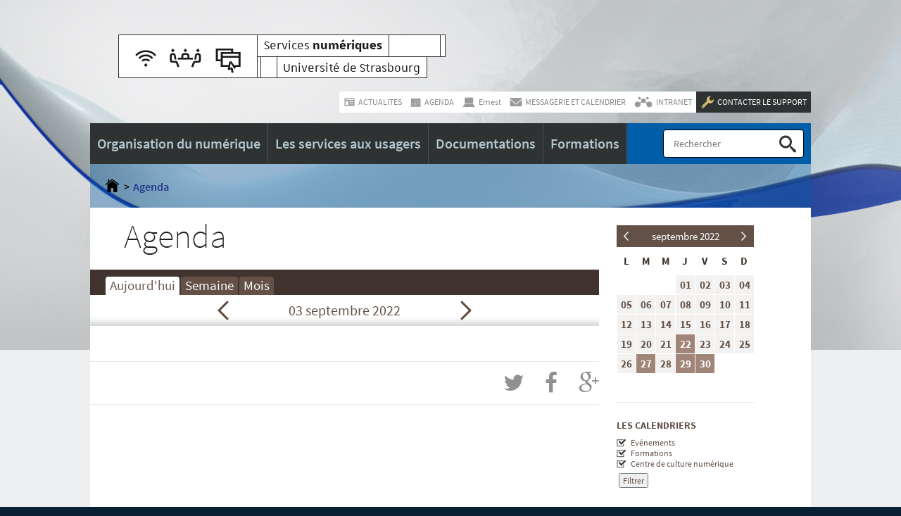

--- FILE ---
content_type: text/html; charset=utf-8
request_url: https://services-numeriques.unistra.fr/agenda.html?tx_ameosttnews_ameosttnews-agenda%5Byear%5D=2022&tx_ameosttnews_ameosttnews-agenda%5Bday%5D=245&tx_ameosttnews_ameosttnews-agenda%5Baction%5D=quotidien&tx_ameosttnews_ameosttnews-agenda%5Bcontroller%5D=Agenda&cHash=68882e8f6fd83afe91fa42e452f1bed9
body_size: 12238
content:

<!DOCTYPE html>
<html lang="fr-FR">
<head>

<meta charset="utf-8">
<!-- 
	This website is powered by TYPO3 - inspiring people to share!
	TYPO3 is a free open source Content Management Framework initially created by Kasper Skaarhoj and licensed under GNU/GPL.
	TYPO3 is copyright 1998-2016 of Kasper Skaarhoj. Extensions are copyright of their respective owners.
	Information and contribution at http://typo3.org/
-->

<base href="https://services-numeriques.unistra.fr">
<link rel="shortcut icon" href="/fileadmin/templates/DUN/services_numeriques/images/favicon-unistra-32px.png" type="image/png; charset=binary">
<link rel="icon" href="/fileadmin/templates/DUN/services_numeriques/images/favicon-unistra-32px.png" type="image/png; charset=binary">

<meta name="generator" content="TYPO3 CMS">
<meta name="viewport" content="width=device-width, initial-scale=1.0">


<link rel="stylesheet" type="text/css" href="typo3temp/compressor/merged-ac83db64387913ffb87e3accd74f22d1-65936e2932ca9bba1448ccec31a78dd8.css.1641986477.gzip" media="all">




<script src="typo3temp/compressor/merged-c2dd1255d21ce9a9de9720c937ee1909-d5bc8f4b8bf9ae2b1ecd33a0b01c792e.js.1461569808.gzip" type="text/javascript"></script>



<title>Agenda&nbsp;-&nbsp;Services numériques de l'Université de Strasbourg</title><link rel="alternate" type="application/rss+xml" title="Flux exhaustif : Actualités et Agenda" href="rss/flux-exhaustif/?type=100" /><link rel="alternate" type="application/rss+xml" title="Actualités des Services numériques" href="rss/actualites-des-services-numeriques/?type=100" /><link rel="alternate" type="application/rss+xml" title="Agenda complet des Services numériques" href="rss/agenda-complet-des-services-numeriques/?type=100" /><meta property="og:title" content="Agenda&nbsp;-&nbsp;Services numériques de l'Université de Strasbourg" /><meta property="og:description" content=" " /><meta property="og:image" content="https://services-numeriques.unistra.fr/fileadmin/templates/DUN/services_numeriques/images/visuel-generique-grand.jpg" /><link rel="stylesheet" href="typo3conf/ext/perfectlightbox/res/css/slightbox.css" type="text/css" media="screen,projection" /><script type="text/javascript" src="typo3conf/ext/perfectlightbox/res/js/slimbox.2.0.4.yui.js"></script><script type="text/javascript">
	SlimboxOptions.resizeSpeed = 400;
	SlimboxOptions.overlayOpacity = 0.8;
	SlimboxOptions.loop = true;
	SlimboxOptions.allowSave = false;
	SlimboxOptions.slideshowAutoplay = false;
	SlimboxOptions.slideshowInterval = 5000;
	SlimboxOptions.slideshowAutoclose = true;
	SlimboxOptions.counterText = 'Image ###x### de ###y###';</script>


</head>
<body>


<div id="body">
    <header id="header">
        <div id="logo_servnum">
            <div class="sun sun-gray-darker">
                <span class="sun-row sun-2x sun-float hidden-xs">
                    <a href="https://services-numeriques.unistra.fr" class="sun-cell sun-primary" data-sun-link="structure" title="Services numériques" aria-hidden="true">
                        <span class="sun-inner-cell"><i class="us us-wifi"></i> <i class="us us-meeting"></i> <i class="us us-windows"></i></span>
                    </a>
                </span>
                <span class="sun-row">
                    <a href="https://services-numeriques.unistra.fr" class="sun-cell sun-primary" data-sun-link="structure" title="Services numériques">
                        <span class="sun-inner-cell">Services <strong>numériques</strong></span>
                    </a>
                    <span class="sun-cell sun-empty-20 hidden-xs"></span>
                    <span class="sun-cell sun-empty-2"></span>
                </span>
                <span class="sun-row">
                    <span class="sun-cell sun-empty-1"></span>
                    <span class="sun-cell sun-empty-6"></span>
                    <a href="http://www.unistra.fr" class="sun-cell" data-sun-link="unistra" title="Université de Strasbourg">
                        <span class="sun-inner-cell">Université de Strasbourg</span>
                    </a>
                </span>
            </div>
        </div>
        
        <div id="wrapper_responsive">
            <div id="menubutton">
                <a>
                    <span class="icon-bar"></span>
                    <span class="icon-bar"></span>
                    <span class="icon-bar"></span>
                </a>
            </div>
            <nav id="menu_haut_responsive"><ul class="niv_1"><li class="niv_1"><span>Organisation du numérique</span><ul class="niv_2"><li class="niv_2"><a href="organisation-du-numerique/la-gouvernance-du-numerique.html">La gouvernance du numérique</a></li><li class="niv_2"><a href="organisation-du-numerique/schema-directeur-numerique-sdn.html">Schéma Directeur Numérique (SDN)</a></li><li class="niv_2"><a href="organisation-du-numerique/direction-du-numerique-dnum.html">Direction du Numérique (DNum)</a></li></ul></li><li class="niv_1"><span>Les services aux usagers</span><ul class="niv_2"><li class="niv_2"><a href="les-services-aux-usagers/datacenter.html">Datacenter</a></li><li class="niv_2"><a href="les-services-aux-usagers/hpc.html">Calcul scientifique</a></li><li class="niv_2"><a href="les-services-aux-usagers/centre-de-culture-numerique.html">Centre de Culture Numérique</a></li><li class="niv_2"><a href="les-services-aux-usagers/services-osiris.html">Services Osiris</a></li><li class="niv_2"><a href="les-services-aux-usagers/universites-numeriques-thematiques-unt.html">Universités Numériques Thématiques (UNT)</a></li><li class="niv_2"><a href="les-services-aux-usagers/engagements-marianne-sp.html">Engagements Marianne / SP+</a></li></ul></li><li class="niv_1"><span>Documentations</span><ul class="niv_2"><li class="niv_2"><a href="documentations/toutes-les-documentations.html">Toutes les documentations</a></li><li class="niv_2"><a href="documentations/toutes-les-documentations/services-dinfrastructure-et-reseau/service-wi-fi.html">Se connecter au Wi-Fi</a></li><li class="niv_2"><a href="documentations/toutes-les-documentations/pedagogie/plate-forme-pedagogique-moodle.html">Utiliser la plateforme Moodle</a></li><li class="niv_2"><a href="documentations/toutes-les-documentations/packs-de-documentations/guide-numerique-du-nouvel-arrivant.html">Guide numérique du nouvel arrivant</a></li></ul></li><li class="niv_1"><span>Formations</span><ul class="niv_2"><li class="niv_2"><a href="formations/formations-aux-outils-pedagogiques.html">Formations aux outils pédagogiques</a></li><li class="niv_2"><a href="formations/formations-du-centre-de-culture-numerique-ccn.html">Formations du Centre de Culture Numérique (CCN)</a></li><li class="niv_2"><a href="formations/formations-a-typo3.html">Formations à Typo3</a></li></ul></li></ul></nav>
        </div>
        
        <nav id="liens_importants"><ul><li id="lien_important_actualites"><a href="actualites.html"><span class="link-icon"></span><span class="link-text">ACTUALITÉS</span></a></li><li id="lien_important_agenda"><a href="agenda.html"><span class="link-icon"></span><span class="link-text">AGENDA</span></a></li><li id="lien_important_ent"><a href="ernest.html"><span class="link-icon"></span><span class="link-text">Ernest</span></a></li><li id="lien_important_messagerie"><a href="messagerie-et-calendrier.html"><span class="link-icon"></span><span class="link-text">MESSAGERIE ET CALENDRIER</span></a></li><li id="lien_important_intranet"><a href="intranet.html"><span class="link-icon"></span><span class="link-text">INTRANET</span></a></li><li id="lien_important_support"><a href="contacter-le-support.html"><span class="link-icon"></span><span class="link-text">CONTACTER LE SUPPORT</span></a><ul id="menu_support">
              <li class="formulaire"><a href="https://support.unistra.fr/">site du support</a></li>
              <li class="mail"><a href="mailto:support@unistra.fr">support@unistra.fr</a></li>
              <li class="telephone"><a href="tel:0368854321">03.68.8<span class="colored">5.43.21</span></a></li>
            </ul>
          </li></ul></nav>
        
        <div id="navbar">
            <nav id="menu_haut"><ul class="niv_1"><li class="niv_1"><span>Organisation du numérique</span><ul class="niv_2"><li class="niv_2"><a href="organisation-du-numerique/la-gouvernance-du-numerique.html">La gouvernance du numérique</a></li><li class="niv_2"><a href="organisation-du-numerique/schema-directeur-numerique-sdn.html">Schéma Directeur Numérique (SDN)</a></li><li class="niv_2"><a href="organisation-du-numerique/direction-du-numerique-dnum.html">Direction du Numérique (DNum)</a></li></ul></li><li class="niv_1"><span>Les services aux usagers</span><ul class="niv_2"><li class="niv_2"><a href="les-services-aux-usagers/datacenter.html">Datacenter</a></li><li class="niv_2"><a href="les-services-aux-usagers/hpc.html">Calcul scientifique</a></li><li class="niv_2"><a href="les-services-aux-usagers/centre-de-culture-numerique.html">Centre de Culture Numérique</a></li><li class="niv_2"><a href="les-services-aux-usagers/services-osiris.html">Services Osiris</a></li><li class="niv_2"><a href="les-services-aux-usagers/universites-numeriques-thematiques-unt.html">Universités Numériques Thématiques (UNT)</a></li><li class="niv_2"><a href="les-services-aux-usagers/engagements-marianne-sp.html">Engagements Marianne / SP+</a></li></ul></li><li class="niv_1"><span>Documentations</span><ul class="niv_2"><li class="niv_2"><a href="documentations/toutes-les-documentations.html">Toutes les documentations</a></li><li class="niv_2"><a href="documentations/toutes-les-documentations/services-dinfrastructure-et-reseau/service-wi-fi.html">Se connecter au Wi-Fi</a></li><li class="niv_2"><a href="documentations/toutes-les-documentations/pedagogie/plate-forme-pedagogique-moodle.html">Utiliser la plateforme Moodle</a></li><li class="niv_2"><a href="documentations/toutes-les-documentations/packs-de-documentations/guide-numerique-du-nouvel-arrivant.html">Guide numérique du nouvel arrivant</a></li></ul></li><li class="niv_1"><span>Formations</span><ul class="niv_2"><li class="niv_2"><a href="formations/formations-aux-outils-pedagogiques.html">Formations aux outils pédagogiques</a></li><li class="niv_2"><a href="formations/formations-du-centre-de-culture-numerique-ccn.html">Formations du Centre de Culture Numérique (CCN)</a></li><li class="niv_2"><a href="formations/formations-a-typo3.html">Formations à Typo3</a></li></ul></li></ul></nav>
            
            <div id="recherche"><section id="c4690" class="csc-default"><div class="tx-macinasearchbox-pi1">
		
<form id="tx-solr-search-form-pi-search" name="searchform" method="get" action="recherche.html" role="form">
  <input name="tx_indexedsearch[sword]" type="text" placeholder="Rechercher" id="inputText" class="form-control" name="tx_indexedsearch[sword]">
  <input type="hidden" value="0" name="tx_indexedsearch[_sections]">
  <input type="hidden" value="0" name="tx_indexedsearch[pointer]">
  <input type="hidden" value="0" name="tx_indexedsearch[ext]">
  <input type="hidden" value="0" name="tx_indexedsearch[lang]">
</form>

	</div>
	</section></div>
        </div>
        
        <div id="ariane"><a href="" title="Accueil"><img src="fileadmin/templates/DUN/services_numeriques/images/home.png" width="23" height="21"   alt="Accueil" ></a><span class="separateur">&gt;</span><span class="current">Agenda</span></div>
    </header>
    
    <div id="contenu">
        <article id="centre">
            <h1>Agenda</h1>
            
            
            
            <!--TYPO3SEARCH_begin--><section id="c3791" class="csc-default">

	<nav id="menu-onglets">
		<ul class="nav nav-tabs">
			<li class="active"><a href="agenda.html?tx_ameosttnews_ameosttnews-agenda%5Baction%5D=quotidien&amp;tx_ameosttnews_ameosttnews-agenda%5Bcontroller%5D=Agenda&amp;cHash=807eeb2caed9a27264bdf3be7f3cfe1f"><span>Aujourd'hui</span></a></li>
			<li><a href="agenda.html?tx_ameosttnews_ameosttnews-agenda%5Baction%5D=hebdo&amp;tx_ameosttnews_ameosttnews-agenda%5Bcontroller%5D=Agenda&amp;cHash=2903c2e1c694d48d409ddf211fbbdae4"><span>Semaine</span></a></li>
			<li><a href="agenda.html?tx_ameosttnews_ameosttnews-agenda%5Baction%5D=mensuel&amp;tx_ameosttnews_ameosttnews-agenda%5Bcontroller%5D=Agenda&amp;cHash=fc61a47aa34807e3812e241520b2cf8a"><span>Mois</span></a></li>
		</ul>		
	</nav>
	<div id="content-mapping">
		<div id="agenda-tab">
			<div class="duration">
				<a href="agenda.html?tx_ameosttnews_ameosttnews-agenda%5Bday%5D=244&amp;tx_ameosttnews_ameosttnews-agenda%5Byear%5D=2022&amp;tx_ameosttnews_ameosttnews-agenda%5Baction%5D=quotidien&amp;tx_ameosttnews_ameosttnews-agenda%5Bcontroller%5D=Agenda&amp;cHash=69a3cab08bec825095548c493b43cd92" class="prev"><span>précédent</span></a>
				<a href="agenda.html?tx_ameosttnews_ameosttnews-agenda%5Bday%5D=246&amp;tx_ameosttnews_ameosttnews-agenda%5Byear%5D=2022&amp;tx_ameosttnews_ameosttnews-agenda%5Baction%5D=quotidien&amp;tx_ameosttnews_ameosttnews-agenda%5Bcontroller%5D=Agenda&amp;cHash=244841ea2d755eb90ac288255519c31c" class="next"><span>suivant</span></a>
				03 septembre 2022
			</div>
			
		</div>
	</div>

</section><!--TYPO3SEARCH_end-->
            
            <aside>
                <section id="partage">        <ul>
            <li>
                <a class="popup_partage" href="https://twitter.com/share?url=https%3A%2F%2Fservices-numeriques.unistra.fr%2Fagenda.html%3Ftx_ameosttnews_ameosttnews-agenda%255Byear%255D%3D2022%26tx_ameosttnews_ameosttnews-agenda%255Bday%255D%3D245%26tx_ameosttnews_ameosttnews-agenda%255Baction%255D%3Dquotidien%26tx_ameosttnews_ameosttnews-agenda%255Bcontroller%255D%3DAgenda%26cHash%3D68882e8f6fd83afe91fa42e452f1bed9&amp;text=%22Agenda%22" title="Partager cette page sur Twitter (ouverture dans une nouvelle fenêtre)">
                    <span class="link-icon fa fa-twitter">
                    </span>
                    <span class="link-text">
                        Partager cette page sur Twitter
                    </span>
                </a>
            </li>
            <li>
                <a class="popup_partage" href="https://www.facebook.com/sharer.php?u=https%3A%2F%2Fservices-numeriques.unistra.fr%2Fagenda.html%3Ftx_ameosttnews_ameosttnews-agenda%255Byear%255D%3D2022%26tx_ameosttnews_ameosttnews-agenda%255Bday%255D%3D245%26tx_ameosttnews_ameosttnews-agenda%255Baction%255D%3Dquotidien%26tx_ameosttnews_ameosttnews-agenda%255Bcontroller%255D%3DAgenda%26cHash%3D68882e8f6fd83afe91fa42e452f1bed9" title="Partager cette page sur Facebook (ouverture dans une nouvelle fenêtre)">
                    <span class="link-icon fa fa-facebook">
                    </span>
                    <span class="link-text">
                        Partager cette page sur Facebook
                    </span>
                </a>
            </li>
            <li>
                <a class="popup_partage" href="https://plus.google.com/share?url=https%3A%2F%2Fservices-numeriques.unistra.fr%2Fagenda.html%3Ftx_ameosttnews_ameosttnews-agenda%255Byear%255D%3D2022%26tx_ameosttnews_ameosttnews-agenda%255Bday%255D%3D245%26tx_ameosttnews_ameosttnews-agenda%255Baction%255D%3Dquotidien%26tx_ameosttnews_ameosttnews-agenda%255Bcontroller%255D%3DAgenda%26cHash%3D68882e8f6fd83afe91fa42e452f1bed9&amp;hl=fr" title="Partager cette page sur Google + (ouverture dans une nouvelle fenêtre)">
                    <span class="link-icon fa fa-google-plus">
                    </span>
                    <span class="link-text">
                        Partager cette page sur Google +
                    </span>
                </a>
            </li>
        </ul></section>
                
                
            </aside>
        </article><aside id="droite">
            
            
            <section id="bloc_filtres_evenements"><section id="c3793" class="csc-default">

	<div id="calendar" class="datepicker hasDatepicker">
		<div style="display: block;" id="calendar-wrap" class="ui-datepicker-inline ui-datepicker ui-widget ui-widget-content ui-helper-clearfix ui-corner-all">
			<div class="ui-datepicker-header ui-widget-header ui-helper-clearfix ui-corner-all">
				<a href="agenda.html?tx_ameosttnews_ameosttnews-calendar%5Bmonth%5D=8&amp;tx_ameosttnews_ameosttnews-calendar%5Byear%5D=2022&amp;tx_ameosttnews_ameosttnews-calendar%5Baction%5D=refresh&amp;tx_ameosttnews_ameosttnews-calendar%5Bcontroller%5D=Calendar&amp;cHash=deebe14181a4ae6b12d3dad783c58fad" class="ui-datepicker-prev ui-corner-all" title="précédent"><span class="ui-icon ui-icon-circle-triangle-w">précédent</span></a>
				<a href="agenda.html?tx_ameosttnews_ameosttnews-calendar%5Bmonth%5D=10&amp;tx_ameosttnews_ameosttnews-calendar%5Byear%5D=2022&amp;tx_ameosttnews_ameosttnews-calendar%5Baction%5D=refresh&amp;tx_ameosttnews_ameosttnews-calendar%5Bcontroller%5D=Calendar&amp;cHash=89bf6cc8ed37967110e595b5279ef49f" class="ui-datepicker-next ui-corner-all" title="suivant"><span class="ui-icon ui-icon-circle-triangle-w">suivant</span></a>
				<div class="ui-datepicker-title">
					<span class="ui-datepicker-month">septembre</span> <span class="ui-datepicker-year">2022</span>
				</div>
			</div>
			<table class="ui-datepicker-calendar">
				<thead>
					<tr>
						<th><span title="Lundi">L</span></th>
						<th><span title="Mardi">M</span></th>
						<th><span title="Mercredi">M</span></th>
						<th><span title="Jeudi">J</span></th>
						<th><span title="Vendredi">V</span></th>
						<th class="ui-datepicker-week-end"><span title="Samedi">S</span></th>
						<th class="ui-datepicker-week-end"><span title="Dimanche">D</span></th>
					</tr>
				</thead>
				<tbody>
					
					<tr>
						
							<td class="ui-datepicker-other-month ui-datepicker-unselectable ui-state-disabled">&nbsp;</td>
						
							<td class="ui-datepicker-other-month ui-datepicker-unselectable ui-state-disabled">&nbsp;</td>
						
							<td class="ui-datepicker-other-month ui-datepicker-unselectable ui-state-disabled">&nbsp;</td>
						
							
									
											<td>
										
										<a href="agenda.html?tx_ameosttnews_ameosttnews-agenda%5Byear%5D=2022&amp;tx_ameosttnews_ameosttnews-agenda%5Bday%5D=243&amp;tx_ameosttnews_ameosttnews-agenda%5Baction%5D=quotidien&amp;tx_ameosttnews_ameosttnews-agenda%5Bcontroller%5D=Agenda&amp;cHash=4f3db4550f5db4cf045a263de9dd6f57">
											01
										</a>
									</td>
								
						
							
									
											<td>
										
										<a href="agenda.html?tx_ameosttnews_ameosttnews-agenda%5Byear%5D=2022&amp;tx_ameosttnews_ameosttnews-agenda%5Bday%5D=244&amp;tx_ameosttnews_ameosttnews-agenda%5Baction%5D=quotidien&amp;tx_ameosttnews_ameosttnews-agenda%5Bcontroller%5D=Agenda&amp;cHash=69a3cab08bec825095548c493b43cd92">
											02
										</a>
									</td>
								
						
							
									
											<td>
										
										<a href="agenda.html?tx_ameosttnews_ameosttnews-agenda%5Byear%5D=2022&amp;tx_ameosttnews_ameosttnews-agenda%5Bday%5D=245&amp;tx_ameosttnews_ameosttnews-agenda%5Baction%5D=quotidien&amp;tx_ameosttnews_ameosttnews-agenda%5Bcontroller%5D=Agenda&amp;cHash=68882e8f6fd83afe91fa42e452f1bed9">
											03
										</a>
									</td>
								
						
							
									
											<td>
										
										<a href="agenda.html?tx_ameosttnews_ameosttnews-agenda%5Byear%5D=2022&amp;tx_ameosttnews_ameosttnews-agenda%5Bday%5D=246&amp;tx_ameosttnews_ameosttnews-agenda%5Baction%5D=quotidien&amp;tx_ameosttnews_ameosttnews-agenda%5Bcontroller%5D=Agenda&amp;cHash=244841ea2d755eb90ac288255519c31c">
											04
										</a>
									</td>
								
						
					</tr>
					
					<tr>
						
							
									
											<td>
										
										<a href="agenda.html?tx_ameosttnews_ameosttnews-agenda%5Byear%5D=2022&amp;tx_ameosttnews_ameosttnews-agenda%5Bday%5D=247&amp;tx_ameosttnews_ameosttnews-agenda%5Baction%5D=quotidien&amp;tx_ameosttnews_ameosttnews-agenda%5Bcontroller%5D=Agenda&amp;cHash=2df540bd9599a8d844e3e899590dc3c2">
											05
										</a>
									</td>
								
						
							
									
											<td>
										
										<a href="agenda.html?tx_ameosttnews_ameosttnews-agenda%5Byear%5D=2022&amp;tx_ameosttnews_ameosttnews-agenda%5Bday%5D=248&amp;tx_ameosttnews_ameosttnews-agenda%5Baction%5D=quotidien&amp;tx_ameosttnews_ameosttnews-agenda%5Bcontroller%5D=Agenda&amp;cHash=a2e6418c72238676f8097999f06c08f2">
											06
										</a>
									</td>
								
						
							
									
											<td>
										
										<a href="agenda.html?tx_ameosttnews_ameosttnews-agenda%5Byear%5D=2022&amp;tx_ameosttnews_ameosttnews-agenda%5Bday%5D=249&amp;tx_ameosttnews_ameosttnews-agenda%5Baction%5D=quotidien&amp;tx_ameosttnews_ameosttnews-agenda%5Bcontroller%5D=Agenda&amp;cHash=6b048b329edb478ec5c4795630fb1d03">
											07
										</a>
									</td>
								
						
							
									
											<td>
										
										<a href="agenda.html?tx_ameosttnews_ameosttnews-agenda%5Byear%5D=2022&amp;tx_ameosttnews_ameosttnews-agenda%5Bday%5D=250&amp;tx_ameosttnews_ameosttnews-agenda%5Baction%5D=quotidien&amp;tx_ameosttnews_ameosttnews-agenda%5Bcontroller%5D=Agenda&amp;cHash=a4fa532d37c029cd92c33e524b7416d1">
											08
										</a>
									</td>
								
						
							
									
											<td>
										
										<a href="agenda.html?tx_ameosttnews_ameosttnews-agenda%5Byear%5D=2022&amp;tx_ameosttnews_ameosttnews-agenda%5Bday%5D=251&amp;tx_ameosttnews_ameosttnews-agenda%5Baction%5D=quotidien&amp;tx_ameosttnews_ameosttnews-agenda%5Bcontroller%5D=Agenda&amp;cHash=4ac777d9bd7bc533f2e274e98998473b">
											09
										</a>
									</td>
								
						
							
									
											<td>
										
										<a href="agenda.html?tx_ameosttnews_ameosttnews-agenda%5Byear%5D=2022&amp;tx_ameosttnews_ameosttnews-agenda%5Bday%5D=252&amp;tx_ameosttnews_ameosttnews-agenda%5Baction%5D=quotidien&amp;tx_ameosttnews_ameosttnews-agenda%5Bcontroller%5D=Agenda&amp;cHash=57582726977bba6c2168a673d290f2bf">
											10
										</a>
									</td>
								
						
							
									
											<td>
										
										<a href="agenda.html?tx_ameosttnews_ameosttnews-agenda%5Byear%5D=2022&amp;tx_ameosttnews_ameosttnews-agenda%5Bday%5D=253&amp;tx_ameosttnews_ameosttnews-agenda%5Baction%5D=quotidien&amp;tx_ameosttnews_ameosttnews-agenda%5Bcontroller%5D=Agenda&amp;cHash=1e568470bfff2a556743cbddd1a1cbdb">
											11
										</a>
									</td>
								
						
					</tr>
					
					<tr>
						
							
									
											<td>
										
										<a href="agenda.html?tx_ameosttnews_ameosttnews-agenda%5Byear%5D=2022&amp;tx_ameosttnews_ameosttnews-agenda%5Bday%5D=254&amp;tx_ameosttnews_ameosttnews-agenda%5Baction%5D=quotidien&amp;tx_ameosttnews_ameosttnews-agenda%5Bcontroller%5D=Agenda&amp;cHash=e4b18f25e00086942530739b1804fec3">
											12
										</a>
									</td>
								
						
							
									
											<td>
										
										<a href="agenda.html?tx_ameosttnews_ameosttnews-agenda%5Byear%5D=2022&amp;tx_ameosttnews_ameosttnews-agenda%5Bday%5D=255&amp;tx_ameosttnews_ameosttnews-agenda%5Baction%5D=quotidien&amp;tx_ameosttnews_ameosttnews-agenda%5Bcontroller%5D=Agenda&amp;cHash=99db18b46a897a5a35e2f14152acded1">
											13
										</a>
									</td>
								
						
							
									
											<td>
										
										<a href="agenda.html?tx_ameosttnews_ameosttnews-agenda%5Byear%5D=2022&amp;tx_ameosttnews_ameosttnews-agenda%5Bday%5D=256&amp;tx_ameosttnews_ameosttnews-agenda%5Baction%5D=quotidien&amp;tx_ameosttnews_ameosttnews-agenda%5Bcontroller%5D=Agenda&amp;cHash=2ffca696ef283f8280b324c7f5bbc7ff">
											14
										</a>
									</td>
								
						
							
									
											<td>
										
										<a href="agenda.html?tx_ameosttnews_ameosttnews-agenda%5Byear%5D=2022&amp;tx_ameosttnews_ameosttnews-agenda%5Bday%5D=257&amp;tx_ameosttnews_ameosttnews-agenda%5Baction%5D=quotidien&amp;tx_ameosttnews_ameosttnews-agenda%5Bcontroller%5D=Agenda&amp;cHash=7f9b2dc55f80dcd7dcf60251c9a24c52">
											15
										</a>
									</td>
								
						
							
									
											<td>
										
										<a href="agenda.html?tx_ameosttnews_ameosttnews-agenda%5Byear%5D=2022&amp;tx_ameosttnews_ameosttnews-agenda%5Bday%5D=258&amp;tx_ameosttnews_ameosttnews-agenda%5Baction%5D=quotidien&amp;tx_ameosttnews_ameosttnews-agenda%5Bcontroller%5D=Agenda&amp;cHash=b9e85e59854b792acc7125c4832db13e">
											16
										</a>
									</td>
								
						
							
									
											<td>
										
										<a href="agenda.html?tx_ameosttnews_ameosttnews-agenda%5Byear%5D=2022&amp;tx_ameosttnews_ameosttnews-agenda%5Bday%5D=259&amp;tx_ameosttnews_ameosttnews-agenda%5Baction%5D=quotidien&amp;tx_ameosttnews_ameosttnews-agenda%5Bcontroller%5D=Agenda&amp;cHash=70ed7394fcbe11f115563b12ac8b3ea5">
											17
										</a>
									</td>
								
						
							
									
											<td>
										
										<a href="agenda.html?tx_ameosttnews_ameosttnews-agenda%5Byear%5D=2022&amp;tx_ameosttnews_ameosttnews-agenda%5Bday%5D=260&amp;tx_ameosttnews_ameosttnews-agenda%5Baction%5D=quotidien&amp;tx_ameosttnews_ameosttnews-agenda%5Bcontroller%5D=Agenda&amp;cHash=be2e0eb0b2dfe709ec3cfad0fb56f205">
											18
										</a>
									</td>
								
						
					</tr>
					
					<tr>
						
							
									
											<td>
										
										<a href="agenda.html?tx_ameosttnews_ameosttnews-agenda%5Byear%5D=2022&amp;tx_ameosttnews_ameosttnews-agenda%5Bday%5D=261&amp;tx_ameosttnews_ameosttnews-agenda%5Baction%5D=quotidien&amp;tx_ameosttnews_ameosttnews-agenda%5Bcontroller%5D=Agenda&amp;cHash=91a5d3e2689f052dc2868b91ea7df590">
											19
										</a>
									</td>
								
						
							
									
											<td>
										
										<a href="agenda.html?tx_ameosttnews_ameosttnews-agenda%5Byear%5D=2022&amp;tx_ameosttnews_ameosttnews-agenda%5Bday%5D=262&amp;tx_ameosttnews_ameosttnews-agenda%5Baction%5D=quotidien&amp;tx_ameosttnews_ameosttnews-agenda%5Bcontroller%5D=Agenda&amp;cHash=ce108c6a6674a2fbec84f690b827d04b">
											20
										</a>
									</td>
								
						
							
									
											<td>
										
										<a href="agenda.html?tx_ameosttnews_ameosttnews-agenda%5Byear%5D=2022&amp;tx_ameosttnews_ameosttnews-agenda%5Bday%5D=263&amp;tx_ameosttnews_ameosttnews-agenda%5Baction%5D=quotidien&amp;tx_ameosttnews_ameosttnews-agenda%5Bcontroller%5D=Agenda&amp;cHash=dcfc798175aef8d7c0e357694846dc87">
											21
										</a>
									</td>
								
						
							
									
											<td class="event">										
										
										<a href="agenda.html?tx_ameosttnews_ameosttnews-agenda%5Byear%5D=2022&amp;tx_ameosttnews_ameosttnews-agenda%5Bday%5D=264&amp;tx_ameosttnews_ameosttnews-agenda%5Baction%5D=quotidien&amp;tx_ameosttnews_ameosttnews-agenda%5Bcontroller%5D=Agenda&amp;cHash=83f414ddb17116b294ea41fb50f5e01e">
											22
										</a>
									</td>
								
						
							
									
											<td>
										
										<a href="agenda.html?tx_ameosttnews_ameosttnews-agenda%5Byear%5D=2022&amp;tx_ameosttnews_ameosttnews-agenda%5Bday%5D=265&amp;tx_ameosttnews_ameosttnews-agenda%5Baction%5D=quotidien&amp;tx_ameosttnews_ameosttnews-agenda%5Bcontroller%5D=Agenda&amp;cHash=74f8ac872b94c9042f7d148e6d098650">
											23
										</a>
									</td>
								
						
							
									
											<td>
										
										<a href="agenda.html?tx_ameosttnews_ameosttnews-agenda%5Byear%5D=2022&amp;tx_ameosttnews_ameosttnews-agenda%5Bday%5D=266&amp;tx_ameosttnews_ameosttnews-agenda%5Baction%5D=quotidien&amp;tx_ameosttnews_ameosttnews-agenda%5Bcontroller%5D=Agenda&amp;cHash=ae33b320742b6ef32319678119c80099">
											24
										</a>
									</td>
								
						
							
									
											<td>
										
										<a href="agenda.html?tx_ameosttnews_ameosttnews-agenda%5Byear%5D=2022&amp;tx_ameosttnews_ameosttnews-agenda%5Bday%5D=267&amp;tx_ameosttnews_ameosttnews-agenda%5Baction%5D=quotidien&amp;tx_ameosttnews_ameosttnews-agenda%5Bcontroller%5D=Agenda&amp;cHash=ecb6d9f3e7f458bbaccfd4aafe301a2a">
											25
										</a>
									</td>
								
						
					</tr>
					
					<tr>
						
							
									
											<td>
										
										<a href="agenda.html?tx_ameosttnews_ameosttnews-agenda%5Byear%5D=2022&amp;tx_ameosttnews_ameosttnews-agenda%5Bday%5D=268&amp;tx_ameosttnews_ameosttnews-agenda%5Baction%5D=quotidien&amp;tx_ameosttnews_ameosttnews-agenda%5Bcontroller%5D=Agenda&amp;cHash=833195405a032b49c7e666b4949e9119">
											26
										</a>
									</td>
								
						
							
									
											<td class="event">										
										
										<a href="agenda.html?tx_ameosttnews_ameosttnews-agenda%5Byear%5D=2022&amp;tx_ameosttnews_ameosttnews-agenda%5Bday%5D=269&amp;tx_ameosttnews_ameosttnews-agenda%5Baction%5D=quotidien&amp;tx_ameosttnews_ameosttnews-agenda%5Bcontroller%5D=Agenda&amp;cHash=cc00d2b837cbfa56f8e12988af5a4af2">
											27
										</a>
									</td>
								
						
							
									
											<td>
										
										<a href="agenda.html?tx_ameosttnews_ameosttnews-agenda%5Byear%5D=2022&amp;tx_ameosttnews_ameosttnews-agenda%5Bday%5D=270&amp;tx_ameosttnews_ameosttnews-agenda%5Baction%5D=quotidien&amp;tx_ameosttnews_ameosttnews-agenda%5Bcontroller%5D=Agenda&amp;cHash=b0a0c0ddb272c3a35a67114d6519bd2d">
											28
										</a>
									</td>
								
						
							
									
											<td class="event">										
										
										<a href="agenda.html?tx_ameosttnews_ameosttnews-agenda%5Byear%5D=2022&amp;tx_ameosttnews_ameosttnews-agenda%5Bday%5D=271&amp;tx_ameosttnews_ameosttnews-agenda%5Baction%5D=quotidien&amp;tx_ameosttnews_ameosttnews-agenda%5Bcontroller%5D=Agenda&amp;cHash=24576b03f2280b3203b108ce54e463d1">
											29
										</a>
									</td>
								
						
							
									
											<td class="event">										
										
										<a href="agenda.html?tx_ameosttnews_ameosttnews-agenda%5Byear%5D=2022&amp;tx_ameosttnews_ameosttnews-agenda%5Bday%5D=272&amp;tx_ameosttnews_ameosttnews-agenda%5Baction%5D=quotidien&amp;tx_ameosttnews_ameosttnews-agenda%5Bcontroller%5D=Agenda&amp;cHash=56f3607c61acb7390705d1b185e066e6">
											30
										</a>
									</td>
								
						
							<td class="ui-datepicker-other-month ui-datepicker-unselectable ui-state-disabled">&nbsp;</td>
						
							<td class="ui-datepicker-other-month ui-datepicker-unselectable ui-state-disabled">&nbsp;</td>
						
					</tr>
					
				</tbody>
			</table>
		</div>
	</div>

</section><h1 class="filtres_evenements">Les calendriers</h1><section id="c3789" class="csc-default">

	<form action="agenda.html?tx_ameosttnews_ameosttnews-filter-event%5Baction%5D=filter&amp;tx_ameosttnews_ameosttnews-filter-event%5Bcontroller%5D=FilterEvent&amp;cHash=b0976410cafb08890323c13f09c8de41" method="post">
<div>
<input type="hidden" name="tx_ameosttnews_ameosttnews-filter-event[__referrer][@extension]" value="AmeosTtnews" />
<input type="hidden" name="tx_ameosttnews_ameosttnews-filter-event[__referrer][@controller]" value="FilterEvent" />
<input type="hidden" name="tx_ameosttnews_ameosttnews-filter-event[__referrer][@action]" value="index" />
<input type="hidden" name="tx_ameosttnews_ameosttnews-filter-event[__referrer][arguments]" value="YTozOntzOjEzOiJhZ2VuZGFfYWN0aW9uIjtzOjk6InF1b3RpZGllbiI7czoxMToiYWdlbmRhX3llYXIiO3M6NDoiMjAyMiI7czoxMzoiYWdlbmRhX29mZnNldCI7czozOiIyNDUiO30=19e47aa11e2e1ba48c21592a1349d6fc3ba1e022" />
<input type="hidden" name="tx_ameosttnews_ameosttnews-filter-event[__trustedProperties]" value="a:5:{s:5:&quot;types&quot;;a:3:{i:0;i:1;i:1;i:1;i:2;i:1;}s:6:&quot;filter&quot;;i:1;s:13:&quot;agenda_action&quot;;i:1;s:11:&quot;agenda_year&quot;;i:1;s:13:&quot;agenda_offset&quot;;i:1;}4d95346388ac7cd049064c1bbdb128564847a0db" />
</div>

		
		
			<ul class="filtres type">
				
					<li>
						<input type="hidden" name="tx_ameosttnews_ameosttnews-filter-event[types]" value="" /><input id="type-2" type="checkbox" name="tx_ameosttnews_ameosttnews-filter-event[types][]" value="2" checked="checked" />
						<label for="type-2">Événements</label>
					</li>
				
					<li>
						<input id="type-3" type="checkbox" name="tx_ameosttnews_ameosttnews-filter-event[types][]" value="3" checked="checked" />
						<label for="type-3">Formations</label>
					</li>
				
					<li>
						<input id="type-11" type="checkbox" name="tx_ameosttnews_ameosttnews-filter-event[types][]" value="11" checked="checked" />
						<label for="type-11">Centre de culture numérique</label>
					</li>
				
			</ul>
		
		<div class="bloc-inside">
			<input type="submit" name="tx_ameosttnews_ameosttnews-filter-event[filter]" value="Filtrer" />
			<input type="hidden" name="tx_ameosttnews_ameosttnews-filter-event[agenda_action]" value="quotidien" />
			<input type="hidden" name="tx_ameosttnews_ameosttnews-filter-event[agenda_year]" value="2022" />
			<input type="hidden" name="tx_ameosttnews_ameosttnews-filter-event[agenda_offset]" value="245" />
		</div>
	</form>

</section></section>
            
            <section id="bloc_sabonner"><a href="sabonner-aux-flux-rss.html"><span class="link-icon"></span><span class="link-text">S'abonner aux flux RSS</span></a></section>
            
            <section id="bloc_catalogue"><h1>Catalogue</h1><section id="c2691" class="csc-default"><ul class="profils"> <li class="profil"><a href="catalogue.html" class="enseignants">Enseignants / Chercheurs</a></li> <li class="profil"><a href="catalogue.html" class="etudiants">&Eacute;tudiants</a></li> <li class="profil"><a href="catalogue.html" class="personnels">Personnels BIATSS</a></li> <li class="profil"><a href="catalogue.html" class="externes">Externes</a></li> </ul></section><section id="c2693" class="csc-default"><div class="tx-sncatalogueservices-pi1">
		<div id="catalogcontainer"><ul id="families"><li class="family famid1 block1 assistance"><div><div class="familylogo"></div><div class="familyname">Assistance</div></div><ul class="familyservices"><li class="service etudiants enseignants personnels"><a href="catalogue/service.html?tx_sncatalogueservices_pi1%5Bservice%5D=s-services_assistanceauxutilisateurs&cHash=d025b7145b776c5bdfb8ea6aebcc9013">Assistance aux utilisateurs</a></li></ul></li><li class="family famid2 block1 gestion_identite"><div><div class="familylogo"></div><div class="familyname">Identité et droits d'accès</div></div><ul class="familyservices"><li class="service etudiants enseignants personnels"><a href="catalogue/service.html?tx_sncatalogueservices_pi1%5Bservice%5D=s-services_gestiondescomptes&cHash=7c1731247797238af929a42f1b200661">Gestion des comptes</a></li><li class="service enseignants personnels"><a href="catalogue/service.html?tx_sncatalogueservices_pi1%5Bservice%5D=s-services_gestiondesgroupes&cHash=1ad7483d1c91919b2303f9f69323a3b2">Gestion des groupes</a></li></ul></li><li class="family famid3 block1 outils"><div><div class="familylogo"></div><div class="familyname">Messagerie</div></div><ul class="familyservices"><li class="service etudiants enseignants personnels"><a href="catalogue/service.html?tx_sncatalogueservices_pi1%5Bservice%5D=s-services_listesdediffusion&cHash=dee2e3a0d2dbfe2d92c9cf7cd100e259">Listes de diffusion</a></li><li class="service etudiants enseignants personnels externes"><a href="catalogue/service.html?tx_sncatalogueservices_pi1%5Bservice%5D=s-services_messagerie&cHash=d6862ec91b849119bd92c5bf80fc057a">Messagerie et Agenda</a></li><li class="service etudiants enseignants personnels"><a href="catalogue/service.html?tx_sncatalogueservices_pi1%5Bservice%5D=s-services_messagerieinstantanee&cHash=3911e8f25abe9585a07e30b39c234733">Messagerie instantanée</a></li></ul></li><li class="family famid4 block1 outils"><div><div class="familylogo"></div><div class="familyname">Services pour la communication</div></div><ul class="familyservices"><li class="service etudiants enseignants personnels"><a href="catalogue/service.html?tx_sncatalogueservices_pi1%5Bservice%5D=s-services_enst&cHash=8771092d0347a8f3b748cbbaf6189a91">Environnement Numérique et social de Travail</a></li><li class="service etudiants enseignants"><a href="catalogue/service.html?tx_sncatalogueservices_pi1%5Bservice%5D=s-services_forumentraideuniversitaire&cHash=06749085825e6af1515f96ed82438ac8">Forums d'entraide</a></li><li class="service enseignants personnels"><a href="catalogue/service.html?tx_sncatalogueservices_pi1%5Bservice%5D=s-services_telephonie&cHash=294006d107b97b74681db6f2e163a94b">Téléphonie fixe</a></li><li class="service etudiants enseignants personnels externes"><a href="catalogue/service.html?tx_sncatalogueservices_pi1%5Bservice%5D=s-services_visio-conference&cHash=ea7b329ead1bd7f2ecf4055e012a674f">Visioconférence</a></li><li class="service enseignants personnels"><a href="catalogue/service.html?tx_sncatalogueservices_pi1%5Bservice%5D=s-services_webconference&cHash=4e44f37da5db633e934fa4191a72f486">Web conférence</a></li></ul></li><li class="family famid5 block1 outils"><div><div class="familylogo"></div><div class="familyname">Edition et partage</div></div><ul class="familyservices"><li class="service enseignants personnels externes"><a href="catalogue/service.html?tx_sncatalogueservices_pi1%5Bservice%5D=s-services_ged&cHash=51176cf86870ca04ed919947bcd50ad0">Gestion électronique des documents</a></li><li class="service etudiants enseignants personnels"><a href="catalogue/service.html?tx_sncatalogueservices_pi1%5Bservice%5D=s-services_wiki&cHash=ac49b303c42d03f12073e9643492896c">Outil d'édition et de publication collaboratives</a></li><li class="service etudiants enseignants personnels externes"><a href="catalogue/service.html?tx_sncatalogueservices_pi1%5Bservice%5D=s-services_synchronisationetpartagedefichiers&cHash=c4734f211c0b1a1864ca63f1544c642e">Stockage, synchronisation et partage de fichiers</a></li></ul></li><li class="family famid6 block1 outils"><div><div class="familylogo"></div><div class="familyname">Organisation et sondages</div></div><ul class="familyservices"><li class="service etudiants enseignants personnels"><a href="catalogue/service.html?tx_sncatalogueservices_pi1%5Bservice%5D=s-services_enquetesondages&cHash=4818302610d278d9b939fd200b72605d">Enquête et Sondages</a></li><li class="service enseignants personnels"><a href="catalogue/service.html?tx_sncatalogueservices_pi1%5Bservice%5D=s-services_outildegestiondesdemandes&cHash=6354892e7cfa6c8652661bb1371f74de">Outil de gestion des demandes</a></li></ul></li><li class="family famid7 block1 services_poste"><div><div class="familylogo"></div><div class="familyname">Services au poste de travail et équipements multimédias</div></div><ul class="familyservices"><li class="service enseignants personnels"><a href="catalogue/service.html?tx_sncatalogueservices_pi1%5Bservice%5D=s-services_achatslogiciels&cHash=87ebc4d1d1a2c34fe5a3bcba19dbb0a7">Achats Logiciels</a></li><li class="service enseignants personnels"><a href="catalogue/service.html?tx_sncatalogueservices_pi1%5Bservice%5D=s-services_affichagepublic&cHash=3091e1bbbaac3a7d465b37820b6c488b">Affichage Public</a></li><li class="service etudiants enseignants personnels"><a href="catalogue/service.html?tx_sncatalogueservices_pi1%5Bservice%5D=s-services_equipementsetlogistiquemultimedia&cHash=879db8d992c654bf721402e6e3091bda">Equipements et logistique multimédia</a></li><li class="service enseignants personnels"><a href="catalogue/service.html?tx_sncatalogueservices_pi1%5Bservice%5D=s-services_gestiondupostedetravail&cHash=922155270c3e95f4fa6486ec1c8e2d17">Gestion du poste de travail</a></li><li class="service enseignants personnels"><a href="catalogue/service.html?tx_sncatalogueservices_pi1%5Bservice%5D=s-services_hebergementdedonneesutilisateur&cHash=d8df75a650898d58da3f7b0abd4e95a0">Hébergement de données utilisateur</a></li><li class="service etudiants enseignants personnels"><a href="catalogue/service.html?tx_sncatalogueservices_pi1%5Bservice%5D=s-services_imprimantecopieursetperipheriques&cHash=7c867626211556195a72777c15d35998">Imprimante, copieurs et périphériques</a></li><li class="service enseignants personnels"><a href="catalogue/service.html?tx_sncatalogueservices_pi1%5Bservice%5D=s-services_priseenchargedeslogicielsstandards&cHash=72e1e8c505e6f7c189482954f09a67a4">Prise en charge des logiciels standards</a></li><li class="service enseignants personnels"><a href="catalogue/service.html?tx_sncatalogueservices_pi1%5Bservice%5D=s-services_telephoniemobile&cHash=263b44e06bb19b46d8875f275f8ce339">Téléphonie mobile</a></li></ul></li><li class="family famid8 block1 services_infra"><div><div class="familylogo"></div><div class="familyname">Services d'infrastructures</div></div><ul class="familyservices"><li class="service etudiants enseignants personnels externes"><a href="catalogue/service.html?tx_sncatalogueservices_pi1%5Bservice%5D=s-services_gestiondelinfrastructuredaccesreseaudistantvpn&cHash=89980cd0892636015f8aa330cdd165f1">Connectivité au réseau distant (VPN)</a></li><li class="service etudiants enseignants personnels externes"><a href="catalogue/service.html?tx_sncatalogueservices_pi1%5Bservice%5D=s-services_gestiondinfrastructureswifi&cHash=525b13a5d892350b65966a95c5922ec4">Connectivité au réseau Wi-Fi</a></li><li class="service enseignants personnels"><a href="catalogue/service.html?tx_sncatalogueservices_pi1%5Bservice%5D=s-services_hebergementdinfrastructures&cHash=bb4d759a04bc63530781a7e5997b68d7">Datacenter Hébergement</a></li><li class="service enseignants personnels"><a href="catalogue/service.html?tx_sncatalogueservices_pi1%5Bservice%5D=s-services_hebergementweb&cHash=24ef975e9288511cef9ccda09633ceef">Hébergement web</a></li><li class="service enseignants personnels externes"><a href="catalogue/service.html?tx_sncatalogueservices_pi1%5Bservice%5D=s-services_iaas&cHash=b74bee4dceb62b880042011359a284f6">IaaS</a></li><li class="service enseignants personnels externes"><a href="catalogue/service.html?tx_sncatalogueservices_pi1%5Bservice%5D=s-services_sauvegardededonnees&cHash=54d23ef5fc0becd91f09b56c78823113">Sauvegarde de données</a></li></ul></li><li class="family famid9 block2 pedago"><div><div class="familylogo"></div><div class="familyname">Pédagogie</div></div><ul class="familyservices"><li class="service enseignants"><a href="catalogue/service.html?tx_sncatalogueservices_pi1%5Bservice%5D=s-services_antiplagiat&cHash=3428f02cfca0b05df8aa2bdbf4a195f3">Anti-plagiat</a></li><li class="service etudiants enseignants personnels externes"><a href="catalogue/service.html?tx_sncatalogueservices_pi1%5Bservice%5D=s-services_centredeculturenumerique&cHash=5696939f700fe9ca3faa5028a3795254">Centre de Culture Numérique</a></li><li class="service etudiants enseignants personnels externes"><a href="catalogue/service.html?tx_sncatalogueservices_pi1%5Bservice%5D=s-services_gedpedagogique&cHash=c5a6f65ae59e0e7182c31a24b7d23e21">GED Pédagogique</a></li><li class="service enseignants"><a href="catalogue/service.html?tx_sncatalogueservices_pi1%5Bservice%5D=s-services_lectureoptiquedeformulairesqcm&cHash=1ed67472ebab9a940bd7f4ff815edacd">Lecture optique de formulaires QCM</a></li><li class="service etudiants enseignants"><a href="catalogue/service.html?tx_sncatalogueservices_pi1%5Bservice%5D=s-services_plateformepedagogique&cHash=3f244b445af5a3a8cdca1154e78e920a">Plate forme pédagogique</a></li><li class="service etudiants enseignants"><a href="catalogue/service.html?tx_sncatalogueservices_pi1%5Bservice%5D=s-services_plateformedecertificationc2i%3A&cHash=0df15bfd9295cefc355b41f5f16d6706">Plate-forme de certification PIX</a></li><li class="service etudiants enseignants personnels externes"><a href="catalogue/service.html?tx_sncatalogueservices_pi1%5Bservice%5D=s-services_gestiondessallesdeformation&cHash=ef6b2ce74da36e248278590c8660b888">Salles de ressources et de formations</a></li><li class="service etudiants enseignants"><a href="catalogue/service.html?tx_sncatalogueservices_pi1%5Bservice%5D=s-services_serveurdapplications&cHash=abb70a57aaa642941a3c7a0585e30dc8">Serveur d'applications</a></li><li class="service etudiants enseignants"><a href="catalogue/service.html?tx_sncatalogueservices_pi1%5Bservice%5D=s-services_supportspedagogiquesaudiovisuels&cHash=6338ff99cb93a96554ba10e45932ffbe">Supports pédagogiques audio-visuels</a></li></ul></li><li class="family famid10 block2 production"><div><div class="familylogo"></div><div class="familyname">Production et Diffusion</div></div><ul class="familyservices"><li class="service enseignants personnels"><a href="catalogue/service.html?tx_sncatalogueservices_pi1%5Bservice%5D=s-services_accompagnementalaredactiondedocumentationutilisateur&cHash=c900b379fa992eb77a2d687f86c1741b">Accompagnement à la rédaction de documentation utilisateur</a></li><li class="service enseignants personnels"><a href="catalogue/service.html?tx_sncatalogueservices_pi1%5Bservice%5D=s-services_conceptiondesitewebtypo3&cHash=02245d6ca606dd6f5c45e8f42f22f309">Conception web (TYPO3)</a></li><li class="service etudiants enseignants personnels"><a href="catalogue/service.html?tx_sncatalogueservices_pi1%5Bservice%5D=s-services_realisationetproductionaudiovisuelle&cHash=0cfafde85cd41fa6797dd2dcd2419096">Réalisation et production audiovisuelle</a></li></ul></li><li class="family famid11 block2 services_doc"><div><div class="familylogo"></div><div class="familyname">Services documentaires</div></div><ul class="familyservices"><li class="service etudiants enseignants personnels externes"><a href="catalogue/service.html?tx_sncatalogueservices_pi1%5Bservice%5D=s-services_archivesouvertes&cHash=87d6b144877eadba68aabd5013dbdb6e">Archives ouvertes</a></li><li class="service etudiants enseignants personnels externes"><a href="catalogue/service.html?tx_sncatalogueservices_pi1%5Bservice%5D=s-services_bibliothequenumerique&cHash=cc29350459ea19f04b01d1ffb622bc57">Bibliothèque numérique patrimoniale</a></li><li class="service etudiants enseignants personnels externes"><a href="catalogue/service.html?tx_sncatalogueservices_pi1%5Bservice%5D=s-services_catalogueetpret&cHash=378216f7377835574b65035735b5619f">Catalogue et prêt</a></li><li class="service etudiants enseignants personnels"><a href="catalogue/service.html?tx_sncatalogueservices_pi1%5Bservice%5D=s-services_ressourceselectroniques&cHash=19532f94374d8bd5df68e86ffb3bbc33">Ressources électroniques</a></li><li class="service etudiants enseignants personnels externes"><a href="catalogue/service.html?tx_sncatalogueservices_pi1%5Bservice%5D=s-services_thesesetmemoiresenligne&cHash=ab6ab97f57e344062ea340ce47ace73a">Thèses et Mémoires</a></li></ul></li><li class="family famid12 block2 recherche"><div><div class="familylogo"></div><div class="familyname">Services pour la recherche</div></div><ul class="familyservices"><li class="service etudiants enseignants personnels externes"><a href="catalogue/service.html?tx_sncatalogueservices_pi1%5Bservice%5D=s-services_calculscientifique&cHash=8fbac77a3893036b26e2fd117569b446">Calcul scientifique</a></li><li class="service etudiants enseignants personnels externes"><a href="catalogue/service.html?tx_sncatalogueservices_pi1%5Bservice%5D=s-services_partageetvalorisationdesdonneesdelarecherche&cHash=38781361afb3ba9b8a38faf86d8828bc">Partage et valorisation des données de la recherche</a></li></ul></li><li class="family famid13 block2 etudiant"><div><div class="familylogo"></div><div class="familyname">Formation et vie universitaire</div></div><ul class="familyservices"><li class="service etudiants enseignants personnels externes"><a href="catalogue/service.html?tx_sncatalogueservices_pi1%5Bservice%5D=s-services_inscriptionauxactivitessportives&cHash=bc9620ea4a31de524a069d2b7be06f1f">Activités sportives</a></li><li class="service etudiants enseignants personnels externes"><a href="catalogue/service.html?tx_sncatalogueservices_pi1%5Bservice%5D=s-services_alumnis&cHash=17dd97d3ef2a3460b8711de854cd1454">Alumni</a></li><li class="service etudiants"><a href="catalogue/service.html?tx_sncatalogueservices_pi1%5Bservice%5D=s-services_candidatures&cHash=135c52fa66a31a05a740ca20956bf03d">Candidatures</a></li><li class="service etudiants enseignants personnels"><a href="catalogue/service.html?tx_sncatalogueservices_pi1%5Bservice%5D=s-services_emploidutemps&cHash=60dddfb0ec9483a50390462aa8e5f6d1">Emplois du temps</a></li><li class="service etudiants"><a href="catalogue/service.html?tx_sncatalogueservices_pi1%5Bservice%5D=s-services_examensetnotes&cHash=0f057d422f1c61c218ba04ca22a08063">Examens et notes</a></li><li class="service etudiants enseignants personnels"><a href="catalogue/service.html?tx_sncatalogueservices_pi1%5Bservice%5D=s-services_formationdoctorale&cHash=a26e95241d7686d1c241554b744c21ef">Formation doctorale</a></li><li class="service etudiants personnels"><a href="catalogue/service.html?tx_sncatalogueservices_pi1%5Bservice%5D=s-services_inscriptions&cHash=b3df6bda687cc5b794d0c14392b9fdb9">Inscriptions</a></li><li class="service etudiants"><a href="catalogue/service.html?tx_sncatalogueservices_pi1%5Bservice%5D=s-services_libreserviceetudiant&cHash=fd7724f711a355fd52720851f7f787ef">Libre-service étudiant</a></li><li class="service etudiants enseignants personnels externes"><a href="catalogue/service.html?tx_sncatalogueservices_pi1%5Bservice%5D=s-services_mobiliteetudiante&cHash=e478c0a746581bbc9e85a3ce9e5bca37">Mobilité étudiante</a></li><li class="service etudiants enseignants personnels externes"><a href="catalogue/service.html?tx_sncatalogueservices_pi1%5Bservice%5D=s-services_presentationdeloffredeformation&cHash=b7a3160dd6d4d5e4937c01bc252894a0">Offre de formation</a></li><li class="service etudiants enseignants personnels"><a href="catalogue/service.html?tx_sncatalogueservices_pi1%5Bservice%5D=s-services_stage&cHash=40a2aa964c846e11ca29b3db74e56f8f">Stages</a></li></ul></li><li class="family famid14 block4 gestion_rh"><div><div class="familylogo"></div><div class="familyname">Ressources humaines</div></div><ul class="familyservices"><li class="service enseignants personnels"><a href="catalogue/service.html?tx_sncatalogueservices_pi1%5Bservice%5D=s-services_congesdetempsdetravail&cHash=b90d6e0730cdba4ef8c5024d9d14b749">Congés et temps de travail</a></li><li class="service enseignants personnels"><a href="catalogue/service.html?tx_sncatalogueservices_pi1%5Bservice%5D=s-services_dossierpersonnel&cHash=795a5702e81b3058a8fc654a5ce42787">Dossier personnel</a></li><li class="service personnels"><a href="catalogue/service.html?tx_sncatalogueservices_pi1%5Bservice%5D=s-services_paie&cHash=df93738f002217b3fb5a54e68faff9f7">Paie</a></li><li class="service enseignants personnels externes"><a href="catalogue/service.html?tx_sncatalogueservices_pi1%5Bservice%5D=s-services_recrutementetconcours&cHash=769b010b4be8188b87027195fe816f4b">Recrutement</a></li></ul></li><li class="family fam block4 finances"><div><div class="familylogo"></div><div class="familyname">Finances et comptabilité</div></div><ul class="familyservices"></ul></li><li class="family famid15 block4 gestion_rh"><div><div class="familylogo"></div><div class="familyname">Pilotage et gestion transverse</div></div><ul class="familyservices"><li class="service etudiants enseignants personnels externes"><a href="catalogue/service.html?tx_sncatalogueservices_pi1%5Bservice%5D=s-services_annuaire_carnet_adresses&cHash=2a1eda8ffd6cb07afb2c90867aacc5f8">Annuaires</a></li><li class="service etudiants enseignants personnels externes"><a href="catalogue/service.html?tx_sncatalogueservices_pi1%5Bservice%5D=s-services_cartemultiservices&cHash=cd9622e1342da6553622b962a68504e9">Carte pass campus</a></li><li class="service personnels"><a href="catalogue/service.html?tx_sncatalogueservices_pi1%5Bservice%5D=s-services_outilstransverses&cHash=32cacdaa330e2f4f386ec7d71ce3a501">Outils transverses</a></li><li class="service enseignants personnels"><a href="catalogue/service.html?tx_sncatalogueservices_pi1%5Bservice%5D=s-services_gestiondesheurescomplementaires&cHash=d29fc072a8568fb534fa093a172c4a36">Services d'enseignement</a></li></ul></li><li class="family famid16 block4 patrimoine"><div><div class="familylogo"></div><div class="familyname">Patrimoine et logistique</div></div><ul class="familyservices"><li class="service etudiants enseignants personnels externes"><a href="catalogue/service.html?tx_sncatalogueservices_pi1%5Bservice%5D=s-services_cap&cHash=9285f4cd5a3f11316e9992f45ad1dd62">Contrôle d'accès des personnes</a></li><li class="service etudiants enseignants personnels externes"><a href="catalogue/service.html?tx_sncatalogueservices_pi1%5Bservice%5D=s-services_gestiondessalles&cHash=30b6f4311ca616becb695b43fc058be5">Gestion des salles</a></li><li class="service personnels"><a href="catalogue/service.html?tx_sncatalogueservices_pi1%5Bservice%5D=s-services_gestion_technique_de_batiments&cHash=f3873f24117276baf692d65cdedefe5f">Gestion technique de bâtiments</a></li></ul></li><li class="family famid17 block3 conseil"><div><div class="familylogo"></div><div class="familyname">Conseil et expertise</div></div><ul class="familyservices"><li class="service personnels"><a href="catalogue/service.html?tx_sncatalogueservices_pi1%5Bservice%5D=s-services_amenagementdespacesnumeriques&cHash=00ef1dfcc81570d127e248012b1b7038">Aménagement d'espaces numériques</a></li><li class="service etudiants enseignants personnels"><a href="catalogue/service.html?tx_sncatalogueservices_pi1%5Bservice%5D=s-services_conseilsurlestechnologiesetusagesinnovants&cHash=f3b882ad659879bc5013326faa276732">Conseil sur les technologies et usages innovants et/ou spécifiques</a></li><li class="service etudiants enseignants personnels externes"><a href="catalogue/service.html?tx_sncatalogueservices_pi1%5Bservice%5D=s-services_securite&cHash=e5ea63422393e846506ff5b340bd8fcc">Sécurité</a></li></ul></li></ul></div>

	</div>
	</section></section>
            
            
            
            <section id="bloc_agenda"><h1><a href="agenda.html"><span class="link-icon"></span><span class="link-text">Agenda</span></a></h1><section id="c3934" class="csc-default">


    <article class="bloc_agenda_item">
        <h1><a href="les-services-aux-usagers/centre-de-culture-numerique/rendez-vous/rendez-vous/article/atelier-retouchez-vos-photos-et-illustrez-vos-contenus-avec-gimp-1.html" title="Atelier :  Retouchez vos photos et illustrez vos contenus avec GIMP">Atelier :  Retouchez vos photos et illustrez vos contenus avec GIMP</a></h1>
        <section><p class="bodytext">Programme GIMP, logiciel libre de retouche photo, est l'outil idéal pour traiter vos images, créer des illustrations ou même concevoir des...</p></section>
        <div class="dates">Le&nbsp;<span class="date">03/11/2025</span></div>
    </article>
    
    <article class="bloc_agenda_item">
        <h1><a href="les-services-aux-usagers/centre-de-culture-numerique/rendez-vous/rendez-vous/article/formation-creer-un-podcast-9.html" title="Formation : Créer un podcast">Formation : Créer un podcast</a></h1>
        <section><p class="bodytext">Au cours de cette formation vous découvrirez les différentes étapes de production d'un podcast, de l'écriture à l'habillage sonore, à...</p></section>
        <div class="dates">Le&nbsp;<span class="date">03/11/2025</span></div>
    </article>
    
    <article class="bloc_agenda_item">
        <h1><a href="les-services-aux-usagers/centre-de-culture-numerique/rendez-vous/rendez-vous/article/conference-les-maths-dans-la-musique-la-musique-des-maths-1.html" title="Conférence : « Les maths dans la musique… la musique des maths ! »">Conférence : « Les maths dans la musique… la musique des maths ! »</a></h1>
        <section><p class="bodytext">ProgrammeEt si l'on traduisait la musique en mathématiques et inversement ? Qu'ont en commun un cercle et un nid d'abeilles ? Quel rôle...</p></section>
        <div class="dates">Le&nbsp;<span class="date">05/11/2025</span></div>
    </article>
    

</section></section>
            
            <section id="bloc_actualites"><h1><a href="actualites.html"><span class="link-icon"></span><span class="link-text">Actualités</span></a></h1><section id="c3933" class="csc-default">


    <article class="bloc_actualites_item">
        <h1><a href="actualites/actualite/article/etudiantes-personnels-preparez-sereinement-votre-rentree-numerique.html" title="Étudiant·e·s, personnels, préparez sereinement votre rentrée numérique">Étudiant·e·s, personnels, préparez sereinement votre rentrée numérique</a></h1>
        <section><p class="bodytext">&Agrave; chaque rentr&eacute;e, la Direction du num&eacute;rique (DNum) vous accompagne dans la prise en main et l&rsquo;utilisation des...</p></section>
    </article>
    
    <article class="bloc_actualites_item">
        <h1><a href="actualites/actualite/article/visionnez-les-videos-des-techdays-14-en-replay.html" title="Visionnez les vidéos des Techdays #14 (en replay)">Visionnez les vidéos des Techdays #14 (en replay)</a></h1>
        <section><p class="bodytext">Les Techdays sont des rencontres techniques (journ&eacute;es d'&eacute;changes) autour du num&eacute;rique &agrave; l'Universit&eacute; de...</p></section>
    </article>
    

</section></section>
        </aside>

        <div class="both">
        </div>
    </div>

    <footer id="footer">
        <div class="wrapper">
            <div id="contenu_footer">
                <nav id="menu_bas"><ul class="niv_1"><li class="niv_1"><span>Organisation du numérique</span><ul class="niv_2"><li class="niv_2"><a href="organisation-du-numerique/la-gouvernance-du-numerique.html">La gouvernance du numérique</a></li><li class="niv_2"><a href="organisation-du-numerique/schema-directeur-numerique-sdn.html">Schéma Directeur Numérique (SDN)</a></li><li class="niv_2"><a href="organisation-du-numerique/direction-du-numerique-dnum.html">Direction du Numérique (DNum)</a></li></ul></li><li class="niv_1"><span>Les services aux usagers</span><ul class="niv_2"><li class="niv_2"><a href="les-services-aux-usagers/datacenter.html">Datacenter</a></li><li class="niv_2"><a href="les-services-aux-usagers/hpc.html">Calcul scientifique</a></li><li class="niv_2"><a href="les-services-aux-usagers/centre-de-culture-numerique.html">Centre de Culture Numérique</a></li><li class="niv_2"><a href="les-services-aux-usagers/services-osiris.html">Services Osiris</a></li><li class="niv_2"><a href="les-services-aux-usagers/universites-numeriques-thematiques-unt.html">Universités Numériques Thématiques (UNT)</a></li><li class="niv_2"><a href="les-services-aux-usagers/engagements-marianne-sp.html">Engagements Marianne / SP+</a></li></ul></li><li class="niv_1"><span>Documentations</span><ul class="niv_2"><li class="niv_2"><a href="documentations/toutes-les-documentations.html">Toutes les documentations</a></li><li class="niv_2"><a href="documentations/toutes-les-documentations/services-dinfrastructure-et-reseau/service-wi-fi.html">Se connecter au Wi-Fi</a></li><li class="niv_2"><a href="documentations/toutes-les-documentations/pedagogie/plate-forme-pedagogique-moodle.html">Utiliser la plateforme Moodle</a></li><li class="niv_2"><a href="documentations/toutes-les-documentations/packs-de-documentations/guide-numerique-du-nouvel-arrivant.html">Guide numérique du nouvel arrivant</a></li></ul></li><li class="niv_1"><span>Formations</span><ul class="niv_2"><li class="niv_2"><a href="formations/formations-aux-outils-pedagogiques.html">Formations aux outils pédagogiques</a></li><li class="niv_2"><a href="formations/formations-du-centre-de-culture-numerique-ccn.html">Formations du Centre de Culture Numérique (CCN)</a></li><li class="niv_2"><a href="formations/formations-a-typo3.html">Formations à Typo3</a></li></ul></li></ul></nav>
                
                <div id="mentions">
                    <p>Services Numériques - 2016 - Tous droits réservés - Réalisé par la Direction du numérique (DNum)<span id="liens_mentions">&nbsp;-&nbsp;<a href="plan-du-site.html">Plan du site</a>&nbsp;-&nbsp;<a href="comite-editorial.html">Comité éditorial</a>&nbsp;-&nbsp;<a href="mentions-legales.html">Mentions légales</a>&nbsp;-&nbsp;<a href="credits.html">Crédits</a></span></p>
                </div>
            </div>
        </div>
        
        <div id="bandeau_bas">
        </div>
    </footer>
</div>

<div id="bandeau_unistra"></div>

<!-- Matomo -->
<script type="text/javascript">
  var _paq = window._paq = window._paq || [];
  /* tracker methods like "setCustomDimension" should be called before "trackPageView" */
  _paq.push(['trackPageView']);
  _paq.push(['enableLinkTracking']);
  (function() {
    var u="https://webomat.unistra.fr/";
    _paq.push(['setTrackerUrl', u+'matomo.php']);
    _paq.push(['setSiteId', '93']);
    var d=document, g=d.createElement('script'), s=d.getElementsByTagName('script')[0];
    g.async=true; g.src=u+'matomo.js'; s.parentNode.insertBefore(g,s);
  })();
</script>
<!-- End Matomo Code -->

<script src="typo3temp/compressor/merged-076f3cfdc41d520010235a72d6d0a727-48d83c9e82b42509be377ab5f510e76d.js.1525880553.gzip" type="text/javascript"></script>



</body>
</html>

--- FILE ---
content_type: text/css
request_url: https://services-numeriques.unistra.fr/typo3temp/compressor/merged-ac83db64387913ffb87e3accd74f22d1-65936e2932ca9bba1448ccec31a78dd8.css.1641986477.gzip
body_size: 21044
content:
@charset"UTF-8";
.tx-felogin-pi1 label{display:block}
.tx-indexedsearch .tx-indexedsearch-browsebox LI{display:inline;margin-right:5px}
.tx-indexedsearch .tx-indexedsearch-searchbox INPUT.tx-indexedsearch-searchbox-button{width:100px}
.tx-indexedsearch .tx-indexedsearch-searchbox INPUT.tx-indexedsearch-searchbox-sword{width:150px}
.tx-indexedsearch .tx-indexedsearch-whatis{margin-top:10px;margin-bottom:5px}
.tx-indexedsearch .tx-indexedsearch-whatis .tx-indexedsearch-sw{font-weight:bold;font-style:italic}
.tx-indexedsearch .tx-indexedsearch-noresults{text-align:center;font-weight:bold}
.tx-indexedsearch .tx-indexedsearch-res TD.tx-indexedsearch-descr{font-style:italic}
.tx-indexedsearch .tx-indexedsearch-res .tx-indexedsearch-descr .tx-indexedsearch-redMarkup{color:red}
.tx-indexedsearch .tx-indexedsearch-res .tx-indexedsearch-info{background:#eeeeee}
.tx-indexedsearch .tx-indexedsearch-res .tx-indexedsearch-secHead{margin-top:20px;margin-bottom:5px}
.tx-indexedsearch .tx-indexedsearch-res .tx-indexedsearch-secHead H2{margin-top:0px;margin-bottom:0px}
.tx-indexedsearch .tx-indexedsearch-res .tx-indexedsearch-secHead TD{background:#cccccc;vertical-align:middle}
.tx-indexedsearch .tx-indexedsearch-res .noResume{color:#666666}
.tx-indexedsearch .tx-indexedsearch-category{background:#cccccc;font-size:16px;font-weight:bold}
.tx-indexedsearch .res-tmpl-css{clear:both;margin-bottom:1em}
.tx-indexedsearch .searchbox-tmpl-css LABEL{margin-right:1em;width:10em;float:left}
.tx-indexedsearch .result-count-tmpl-css,.tx-indexedsearch .percent-tmpl-css{letter-spacing:0;font-weight:normal;margin-top:-1.2em;float:right}
.tx-indexedsearch .info-tmpl-css dt,.tx-indexedsearch dl.info-tmpl-css dd{float:left}
.tx-indexedsearch .info-tmpl-css dd.item-mtime{float:none}
.tx-indexedsearch .info-tmpl-css dd.item-path{float:none}
.csc-header-alignment-center{text-align:center}
.csc-header-alignment-right{text-align:right}
.csc-header-alignment-left{text-align:left}
div.csc-textpic-responsive,div.csc-textpic-responsive *{-moz-box-sizing:border-box;-webkit-box-sizing:border-box;box-sizing:border-box}
div.csc-textpic,div.csc-textpic div.csc-textpic-imagerow,ul.csc-uploads li{overflow:hidden}
div.csc-textpic .csc-textpic-imagewrap table{border-collapse:collapse;border-spacing:0}
div.csc-textpic .csc-textpic-imagewrap table tr td{padding:0;vertical-align:top}
div.csc-textpic .csc-textpic-imagewrap figure,div.csc-textpic figure.csc-textpic-imagewrap{margin:0;display:table}
figcaption.csc-textpic-caption{display:table-caption}
.csc-textpic-caption{text-align:left;caption-side:bottom}
div.csc-textpic-caption-c .csc-textpic-caption,.csc-textpic-imagewrap .csc-textpic-caption-c{text-align:center}
div.csc-textpic-caption-r .csc-textpic-caption,.csc-textpic-imagewrap .csc-textpic-caption-r{text-align:right}
div.csc-textpic-caption-l .csc-textpic-caption,.csc-textpic-imagewrap .csc-textpic-caption-l{text-align:left}
div.csc-textpic div.csc-textpic-imagecolumn{float:left}
div.csc-textpic-border div.csc-textpic-imagewrap img{border:2px solid black;padding:0px 0px}
div.csc-textpic .csc-textpic-imagewrap img{border:none;display:block}
div.csc-textpic .csc-textpic-imagewrap .csc-textpic-image{margin-bottom:10px}
div.csc-textpic .csc-textpic-imagewrap .csc-textpic-imagerow-last .csc-textpic-image{margin-bottom:0}
div.csc-textpic-imagecolumn,td.csc-textpic-imagecolumn .csc-textpic-image{margin-right:10px}
div.csc-textpic-imagecolumn.csc-textpic-lastcol,td.csc-textpic-imagecolumn.csc-textpic-lastcol .csc-textpic-image{margin-right:0}
div.csc-textpic-intext-left .csc-textpic-imagewrap,div.csc-textpic-intext-left-nowrap .csc-textpic-imagewrap{margin-right:10px}
div.csc-textpic-intext-right .csc-textpic-imagewrap,div.csc-textpic-intext-right-nowrap .csc-textpic-imagewrap{margin-left:10px}
div.csc-textpic-center .csc-textpic-imagewrap,div.csc-textpic-center figure.csc-textpic-imagewrap{overflow:hidden}
div.csc-textpic-center .csc-textpic-center-outer{position:relative;float:right;right:50%}
div.csc-textpic-center .csc-textpic-center-inner{position:relative;float:right;right:-50%}
div.csc-textpic-right .csc-textpic-imagewrap{float:right}
div.csc-textpic-right div.csc-textpic-text{clear:right}
div.csc-textpic-left .csc-textpic-imagewrap{float:left}
div.csc-textpic-left div.csc-textpic-text{clear:left}
div.csc-textpic-intext-left .csc-textpic-imagewrap{float:left}
div.csc-textpic-intext-right .csc-textpic-imagewrap{float:right}
div.csc-textpic-intext-right-nowrap .csc-textpic-imagewrap{float:right}
div.csc-textpic-intext-left-nowrap .csc-textpic-imagewrap{float:left}
div.csc-textpic div.csc-textpic-imagerow-last,div.csc-textpic div.csc-textpic-imagerow-none div.csc-textpic-last{margin-bottom:0}
.csc-textpic-intext-left ol,.csc-textpic-intext-left ul{padding-left:40px;overflow:auto}
ul.csc-uploads{padding:0}
ul.csc-uploads li{list-style:none outside none;margin:1em 0}
ul.csc-uploads img{float:left;margin-right:1em;vertical-align:top}
ul.csc-uploads span{display:block}
ul.csc-uploads span.csc-uploads-fileName{text-decoration:underline}
table.contenttable-color-1{background-color:#EDEBF1}
table.contenttable-color-2{background-color:#F5FFAA}
table.contenttable-color-240{background-color:black}
table.contenttable-color-241{background-color:white}
table.contenttable-color-242{background-color:#333333}
table.contenttable-color-243{background-color:gray}
table.contenttable-color-244{background-color:silver}
.news-single-rightbox,.news-single-imgcaption,.news-latest-date,.news-latest-morelink,.news-latest-category,.news-list-category,.news-list-author,.news-list-imgcaption,.news-list-date,.news-list-browse,.news-amenu-container,.news-catmenu{font-size:10px}
.news-latest-container HR.clearer,.news-list-container HR.clearer,.news-list2-container HR.clearer,.news-list3-container HR.clearer,.news-single-item HR.cl-left,.news-single-item HR.cl-right{clear:right;height:1px;border:none;padding:0;margin:0}
.news-list2-container HR.clearer,.news-list3-container HR.clearer{clear:both}
.news-single-item HR.cl-left{clear:left}
.news-latest-container{padding:10px}
.news-latest-gotoarchive{padding:3px;margin:3px;background-color:#f3f3f3}
.news-latest-container H2{padding:0 0 2px 0;margin:0}
.news-latest-item{padding:3px;margin:0}
.news-latest-item IMG{margin:0 5px 5px 0;float:left;border:none}
.news-latest-category IMG{float:none;border:none;margin:0px}
.news-latest-item>p{margin:0;padding:0}
.news-list-container{padding:10px 0}
.news-list-item{padding:0 0 10px 0}
.news-list-container H2{margin:0px}
.news-list-date{float:right;display:block;padding-left:10px}
.news-list-imgcaption{padding:3px 3px 0 0}
.news-list-container IMG{float:right;margin:0 2px 5px 5px;border:none}
.news-list-category IMG{float:none;border:none;margin:0px}
.news-list-morelink{padding-left:5px}
.news-list2-container,.news-list3-container{padding:0 0 10px 0}
.news-list2-container,.news-list3-container{background:#e5e5e5}
.news-list3-item,.list2-subdiv-hdr{background:#f1f1f1}
.news-list2-container .hdr-left,.news-list2-container .hdr-right,.news-list3-container .list3-left,.news-list3-container .list3-right{width:48%;float:left;padding:5px}
.news-list2-container .sub-left,.news-list2-container .sub-middle,.news-list2-container .sub-right{width:31%;float:left;padding:5px}
.news-list3-item{padding:5px}
.news-list3-item,.list3-subdiv,.list2-subdiv{border-top:5px solid #fff}
.news-list2-container IMG{float:right;margin:0 2px 5px 5px;border:none}
.news-list3-container IMG{float:left;margin:0 5px 5px 2px;border:none}
.news-list-browse{text-align:center;margin-bottom:20px}
.activeLinkWrap{font-weight:bold}
.disabledLinkWrap{color:#999}
.disabledLinkWrap,.browseLinksWrap a,.activeLinkWrap{padding:0 1px}
.news-single-item{padding:5px;margin-bottom:5px}
.news-single-img{float:right;margin:10px 0 0 10px;padding:0}
.news-single-img img{border:none}
.news-single-imgcaption{padding:1px 0 3px 0;margin:0}
.news-single-rightbox{float:right;width:160px;text-align:right;clear:both}
.news-single-backlink{padding:10px}
.news-single-additional-info{margin-top:15px;padding:3px;clear:both}
.news-single-related,.news-single-files,.news-single-links{margin:0;margin-bottom:3px;padding:3px}
.news-single-related DD,.news-single-links DD,.news-single-files DD{margin-left:20px}
.news-single-related DT,.news-single-links DT,.news-single-files DT{font-weight:bold;margin-left:5px}
.news-single-files DD A{padding:0 3px}
.sv-img-big img,.sv-img-small img{border:none}
.sv-img-big{float:right;padding:10px 0 2px 10px}
.sv-img-small-wrapper{padding:15px 0}
.sv-img-small{float:left;padding:0 10px 10px 0}
.news-amenu-container{width:165px;padding:0;margin-left:10px}
.news-amenu-container LI{padding-bottom:1px}
.news-amenu-container LI:hover{background-color:#f3f3f3}
.news-amenu-container UL{padding:0;margin:0;margin-top:5px;list-style-type:none}
.news-amenu-item-year{font-weight:bold;margin-top:10px;padding:2px;background-color:#f3f3f3}
.amenu-act{background:#fff;font-weight:bold}
.news-catmenu{padding:10px}
ul.tree{list-style:none;margin:0;padding:0;clear:both}
ul.tree A{text-decoration:none}
ul.tree A.pm{cursor:pointer}
ul.tree img{vertical-align:middle}
ul.tree ul{list-style:none;margin:0;padding:0;padding-left:17px}
ul.tree ul li{list-style:none;margin:0;padding:0;line-height:10px;white-space:nowrap}
ul.tree ul li.expanded ul{background:transparent url('../../typo3/gfx/ol/line.gif') repeat-y top left}
ul.tree ul li.last>ul{background:none}
ul.tree li.active,ul.tree ul li.active{background-color:#ebebeb !important}
ul.tree li.active ul,ul.tree ul li.active ul{background-color:#f7f3ef}
.level1{padding:1px;padding-left:10px;background-color:#ebf8bf;border-left:1px solid #666;border-top:1px solid #666}
.level2{padding:1px;padding-left:10px;background-color:#ddf393;border-left:1px solid #666}
.level3{padding:1px;padding-left:10px;background-color:#cae46e;border-left:1px solid #666;border-top:1px solid #666}
.level4{padding:1px;padding-left:10px;background-color:#b0cb51;border-left:1px solid #666}
@font-face{font-family:'Unistra A';src:url('../../fileadmin/cdn/unistra-font/1.0.0/fonts/UnistraA-Italic.eot');src:url('../../fileadmin/cdn/unistra-font/1.0.0/fonts/UnistraA-Italic.eot?#iefix') format('embedded-opentype'),url('../../fileadmin/cdn/unistra-font/1.0.0/fonts/UnistraA-Italic.woff2') format('woff2'),url('../../fileadmin/cdn/unistra-font/1.0.0/fonts/UnistraA-Italic.woff') format('woff'),url('../../fileadmin/cdn/unistra-font/1.0.0/fonts/UnistraA-Italic.svg') format('svg');font-weight:400;font-style:italic}
@font-face{font-family:'Unistra A';src:url('../../fileadmin/cdn/unistra-font/1.0.0/fonts/UnistraA-Regular.eot');src:url('../../fileadmin/cdn/unistra-font/1.0.0/fonts/UnistraA-Regular.eot?#iefix') format('embedded-opentype'),url('../../fileadmin/cdn/unistra-font/1.0.0/fonts/UnistraA-Regular.woff2') format('woff2'),url('../../fileadmin/cdn/unistra-font/1.0.0/fonts/UnistraA-Regular.woff') format('woff'),url('../../fileadmin/cdn/unistra-font/1.0.0/fonts/UnistraA-Regular.svg') format('svg');font-weight:400;font-style:normal}
@font-face{font-family:'Unistra A';src:url('../../fileadmin/cdn/unistra-font/1.0.0/fonts/UnistraA-Bold.eot');src:url('../../fileadmin/cdn/unistra-font/1.0.0/fonts/UnistraA-Bold.eot?#iefix') format('embedded-opentype'),url('../../fileadmin/cdn/unistra-font/1.0.0/fonts/UnistraA-Bold.woff2') format('woff2'),url('../../fileadmin/cdn/unistra-font/1.0.0/fonts/UnistraA-Bold.woff') format('woff'),url('../../fileadmin/cdn/unistra-font/1.0.0/fonts/UnistraA-Bold.svg') format('svg');font-weight:700;font-style:normal}
@font-face{font-family:'Unistra A';src:url('../../fileadmin/cdn/unistra-font/1.0.0/fonts/UnistraA-BoldItalic.eot');src:url('../../fileadmin/cdn/unistra-font/1.0.0/fonts/UnistraA-BoldItalic.eot?#iefix') format('embedded-opentype'),url('../../fileadmin/cdn/unistra-font/1.0.0/fonts/UnistraA-BoldItalic.woff2') format('woff2'),url('../../fileadmin/cdn/unistra-font/1.0.0/fonts/UnistraA-BoldItalic.woff') format('woff'),url('../../fileadmin/cdn/unistra-font/1.0.0/fonts/UnistraA-BoldItalic.svg') format('svg');font-weight:700;font-style:italic}
@font-face{font-family:'Unistra C';src:url('../../fileadmin/cdn/unistra-font/1.0.0/fonts/UnistraC-Italic.eot');src:url('../../fileadmin/cdn/unistra-font/1.0.0/fonts/UnistraC-Italic.eot?#iefix') format('embedded-opentype'),url('../../fileadmin/cdn/unistra-font/1.0.0/fonts/UnistraC-Italic.woff2') format('woff2'),url('../../fileadmin/cdn/unistra-font/1.0.0/fonts/UnistraC-Italic.woff') format('woff'),url('../../fileadmin/cdn/unistra-font/1.0.0/fonts/UnistraC-Italic.svg') format('svg');font-weight:400;font-style:italic}
@font-face{font-family:'Unistra C';src:url('../../fileadmin/cdn/unistra-font/1.0.0/fonts/UnistraC-Regular.eot');src:url('../../fileadmin/cdn/unistra-font/1.0.0/fonts/UnistraC-Regular.eot?#iefix') format('embedded-opentype'),url('../../fileadmin/cdn/unistra-font/1.0.0/fonts/UnistraC-Regular.woff2') format('woff2'),url('../../fileadmin/cdn/unistra-font/1.0.0/fonts/UnistraC-Regular.woff') format('woff'),url('../../fileadmin/cdn/unistra-font/1.0.0/fonts/UnistraC-Regular.svg') format('svg');font-weight:400;font-style:normal}
@font-face{font-family:'Unistra C';src:url('../../fileadmin/cdn/unistra-font/1.0.0/fonts/UnistraC-Bold.eot');src:url('../../fileadmin/cdn/unistra-font/1.0.0/fonts/UnistraC-Bold.eot?#iefix') format('embedded-opentype'),url('../../fileadmin/cdn/unistra-font/1.0.0/fonts/UnistraC-Bold.woff2') format('woff2'),url('../../fileadmin/cdn/unistra-font/1.0.0/fonts/UnistraC-Bold.woff') format('woff'),url('../../fileadmin/cdn/unistra-font/1.0.0/fonts/UnistraC-Bold.svg') format('svg');font-weight:700;font-style:normal}
@font-face{font-family:'Unistra C';src:url('../../fileadmin/cdn/unistra-font/1.0.0/fonts/UnistraC-BoldItalic.eot');src:url('../../fileadmin/cdn/unistra-font/1.0.0/fonts/UnistraC-BoldItalic.eot?#iefix') format('embedded-opentype'),url('../../fileadmin/cdn/unistra-font/1.0.0/fonts/UnistraC-BoldItalic.woff2') format('woff2'),url('../../fileadmin/cdn/unistra-font/1.0.0/fonts/UnistraC-BoldItalic.woff') format('woff'),url('../../fileadmin/cdn/unistra-font/1.0.0/fonts/UnistraC-BoldItalic.svg') format('svg');font-weight:700;font-style:italic}
@font-face{font-family:'Unistra Symbol';src:url('../../fileadmin/cdn/unistra-symbol/1.0.1/fonts/unistrasymbol-webfont.eot?v=1.0.0');src:url('../../fileadmin/cdn/unistra-symbol/1.0.1/fonts/unistrasymbol-webfont.eot?#iefix&v=1.0.0') format("embedded-opentype"),url('../../fileadmin/cdn/unistra-symbol/1.0.1/fonts/unistrasymbol-webfont.woff2?v=1.0.0') format("woff2"),url('../../fileadmin/cdn/unistra-symbol/1.0.1/fonts/unistrasymbol-webfont.woff?v=1.0.0') format("woff"),url('../../fileadmin/cdn/unistra-symbol/1.0.1/fonts/unistrasymbol-webfont.ttf?v=1.0.0') format("truetype");font-weight:normal;font-style:normal}
.us{display:inline-block;font:normal normal normal 18px/1"Unistra Symbol";font-size:inherit;text-rendering:auto;-webkit-font-smoothing:antialiased;-moz-osx-font-smoothing:grayscale}
.us-lg{font-size:1.33333em;line-height:0.75em;vertical-align:-15%}
.us-2x{font-size:2em}
.us-3x{font-size:3em}
.us-4x{font-size:4em}
.us-5x{font-size:5em}
.us-fw{width:1.28571em;text-align:center}
.us-ul{padding-left:0;margin-left:2.14286em;list-style-type:none}
.us-ul>li{position:relative}
.us-li{position:absolute;left:-2.14286em;width:2.14286em;top:0.14286em;text-align:center}
.us-li.us-lg{left:-1.85714em}
.us-border{padding:.2em .25em .15em;border:solid 0.08em #eee;border-radius:.1em}
.us-pull-left{float:left}
.us-pull-right{float:right}
.us.us-pull-left{margin-right:.3em}
.us.us-pull-right{margin-left:.3em}
.us-spin{-webkit-animation:us-spin 2s infinite linear;animation:us-spin 2s infinite linear}
.us-pulse{-webkit-animation:us-spin 1s infinite steps(8);animation:us-spin 1s infinite steps(8)}
@-webkit-keyframes us-spin{0%{-webkit-transform:rotate(0deg);transform:rotate(0deg)}
100%{-webkit-transform:rotate(359deg);transform:rotate(359deg)}
}
@keyframes us-spin{0%{-webkit-transform:rotate(0deg);transform:rotate(0deg)}
100%{-webkit-transform:rotate(359deg);transform:rotate(359deg)}
}
.us-rotate-90{-ms-filter:"progid:DXImageTransform.Microsoft.BasicImage(rotation=1)";-webkit-transform:rotate(90deg);-ms-transform:rotate(90deg);transform:rotate(90deg)}
.us-rotate-180{-ms-filter:"progid:DXImageTransform.Microsoft.BasicImage(rotation=2)";-webkit-transform:rotate(180deg);-ms-transform:rotate(180deg);transform:rotate(180deg)}
.us-rotate-270{-ms-filter:"progid:DXImageTransform.Microsoft.BasicImage(rotation=3)";-webkit-transform:rotate(270deg);-ms-transform:rotate(270deg);transform:rotate(270deg)}
.us-flip-horizontal{-ms-filter:"progid:DXImageTransform.Microsoft.BasicImage(rotation=0, mirror=1)";-webkit-transform:scale(-1,1);-ms-transform:scale(-1,1);transform:scale(-1,1)}
.us-flip-vertical{-ms-filter:"progid:DXImageTransform.Microsoft.BasicImage(rotation=2, mirror=1)";-webkit-transform:scale(1,-1);-ms-transform:scale(1,-1);transform:scale(1,-1)}
:root .us-rotate-90,:root .us-rotate-180,:root .us-rotate-270,:root .us-flip-horizontal,:root .us-flip-vertical{filter:none}
.us-stack{position:relative;display:inline-block;width:2em;height:2em;line-height:2em;vertical-align:middle}
.us-stack-1x,.us-stack-2x{position:absolute;left:0;width:100%;text-align:center}
.us-stack-1x{line-height:inherit}
.us-stack-2x{font-size:2em}
.us-inverse{color:#fff}
.us-arrow:before{content:"Ò"}
.us-arrow-o:before{content:"Ó"}
.us-arrow-bottom:before{content:"4"}
.us-arrow-bottom-left:before{content:"0"}
.us-arrow-bottom-right:before{content:"9"}
.us-arrow-left:before{content:"1"}
.us-arrows-h:before{content:"5"}
.us-arrow-right:before{content:"3"}
.us-arrow-top:before{content:"2"}
.us-arrows-v:before{content:"6"}
.us-arrow-top-left:before{content:"7"}
.us-arrow-top-right:before{content:"8"}
.us-bar-chart:before{content:"W"}
.us-bicycle:before{content:"J"}
.us-book:before{content:"Ü"}
.us-book-o:before{content:"Ú"}
.us-book-open:before{content:"æ"}
.us-book-open-o:before{content:"å"}
.us-books:before{content:"ß"}
.us-books-o:before{content:"Û"}
.us-bus:before{content:"F"}
.us-bus-lg:before{content:"G"}
.us-bus-sm:before{content:"E"}
.us-calendar:before{content:"±"}
.us-camera:before{content:"·"}
.us-check:before{content:"»"}
.us-code:before{content:"´"}
.us-comment:before{content:"b"}
.us-comment-alt-o:before{content:"d"}
.us-comment-o:before{content:"c"}
.us-comments-alt-o:before{content:"e"}
.us-comments-o:before{content:"f"}
.us-computer:before{content:"N"}
.us-diploma:before{content:"¿"}
.us-downstairs:before{content:"/"}
.us-duo:before{content:"$"}
.us-duo-lift:before{content:","}
.us-edit:before{content:"á"}
.us-edit-alt:before{content:"à"}
.us-envelope-o:before{content:"°"}
.us-envelope-open:before{content:"¯"}
.us-file:before{content:"Ø"}
.us-file-o:before{content:"Ö"}
.us-files:before,.us-files-o:before{content:"Ù"}
.us-focus:before{content:"?"}
.us-follow-link:before{content:"Ô"}
.us-globe:before{content:"È"}
.us-globe-half:before{content:"Ç"}
.us-health:before{content:"Â"}
.us-heart:before{content:"h"}
.us-heart-beat:before{content:"Á"}
.us-id-card-o:before{content:"j"}
.us-lift:before{content:"-"}
.us-lightbulb-o:before{content:"g"}
.us-line-chart:before{content:"V"}
.us-man:before{content:'"'}
.us-man-left:before{content:")"}
.us-man-right:before{content:"'"}
.us-map-marker:before{content:"@"}
.us-meeting:before{content:"Y"}
.us-meeting-lg:before{content:"Z"}
.us-meeting-sm:before{content:"X"}
.us-no-drink:before{content:"ì"}
.us-no-drink-alt:before{content:"é"}
.us-no-food:before{content:"ê"}
.us-no-smoking:before{content:"ë"}
.us-notebook:before{content:"ã"}
.us-notebook-open:before{content:"ä"}
.us-pad:before{content:"O"}
.us-pad-touch:before{content:"Q"}
.us-phone:before{content:"P"}
.us-plug:before{content:"T"}
.us-plug-left:before{content:"R"}
.us-plug-right:before{content:"S"}
.us-plus:before{content:";"}
.us-screen:before{content:"M"}
.us-search:before{content:"<"}
.us-search-alt:before{content:"="}
.us-search-file:before{content:">"}
.us-molecule:before,.us-share:before{content:"è"}
.us-silence:before{content:"í"}
.us-summary:before{content:"ç"}
.us-tandem:before{content:"K"}
.us-team:before{content:"&"}
.us-television:before{content:"L"}
.us-ticket:before{content:"¸"}
.us-times:before{content:":"}
.us-tram:before{content:"H"}
.us-tram-lg:before{content:"I"}
.us-trio:before{content:"%"}
.us-truck:before{content:"C"}
.us-truck-lg:before{content:"D"}
.us-truck-sm:before{content:"B"}
.us-unbox:before{content:"®"}
.us-upstairs:before{content:"."}
.us-volume-up:before{content:"^"}
.us-volume:before{content:"_"}
.us-volume-down:before{content:"`"}
.us-wheelchair:before{content:"#"}
.us-wheelchair-lift:before{content:"+"}
.us-wheelchair-o:before{content:"A"}
.us-wifi:before{content:"]"}
.us-wifi-sm:before{content:"\\"}
.us-wifi-xs:before{content:"["}
.us-windows:before{content:"¶"}
.us-woman:before{content:"!"}
.us-woman-left:before{content:"*"}
.us-woman-right:before{content:"("}
.sr-only{position:absolute;width:1px;height:1px;padding:0;margin:-1px;overflow:hidden;clip:rect(0,0,0,0);border:0}
.sr-only-focusable:active,.sr-only-focusable:focus{position:static;width:auto;height:auto;margin:0;overflow:visible;clip:auto}
html{font-family:sans-serif;
-ms-text-size-adjust:100%;
-webkit-text-size-adjust:100%;
}
body{margin:0}
article,aside,details,figcaption,figure,footer,header,hgroup,main,menu,nav,section,summary{display:block}
audio,canvas,progress,video{display:inline-block;
vertical-align:baseline;
}
audio:not([controls]){display:none;height:0}
[hidden],template{display:none}
a{background-color:transparent}
a:active,a:hover{outline:0}
abbr[title]{border-bottom:1px dotted}
b,strong{font-weight:bold}
dfn{font-style:italic}
h1{font-size:2em;margin:0.67em 0}
mark{background:#ff0;color:#000}
small{font-size:80%}
sub,sup{font-size:75%;line-height:0;position:relative;vertical-align:baseline}
sup{top:-0.5em}
sub{bottom:-0.25em}
img{border:0}
svg:not(:root){overflow:hidden}
figure{margin:1em 40px}
hr{-moz-box-sizing:content-box;box-sizing:content-box;height:0}
pre{overflow:auto}
code,kbd,pre,samp{font-family:monospace,monospace;font-size:1em}
button,input,optgroup,select,textarea{color:inherit;
font:inherit;
margin:0;
}
button{overflow:visible}
button,select{text-transform:none}
button,html input[type="button"],
input[type="reset"],input[type="submit"]{-webkit-appearance:button;
cursor:pointer;
}
button[disabled],html input[disabled]{cursor:default}
button::-moz-focus-inner,input::-moz-focus-inner{border:0;padding:0}
input{line-height:normal}
input[type="checkbox"],input[type="radio"]{box-sizing:border-box;
padding:0;
}
input[type="number"]::-webkit-inner-spin-button,input[type="number"]::-webkit-outer-spin-button{height:auto}
input[type="search"]{-webkit-appearance:textfield;
-moz-box-sizing:content-box;-webkit-box-sizing:content-box;
box-sizing:content-box}
input[type="search"]::-webkit-search-cancel-button,input[type="search"]::-webkit-search-decoration{-webkit-appearance:none}
fieldset{border:1px solid #c0c0c0;margin:0 2px;padding:0.35em 0.625em 0.75em}
legend{border:0;
padding:0;
}
textarea{overflow:auto}
optgroup{font-weight:bold}
table{border-collapse:collapse;border-spacing:0}
td,th{padding:0}
@font-face{font-family:'Source Sans Pro';font-style:normal;font-weight:200;src:local('Source Sans Pro ExtraLight'),local('SourceSansPro-ExtraLight'),url(https://fonts.gstatic.com/s/sourcesanspro/v9/toadOcfmlt9b38dHJxOBGEMbjGELOEJD5J8DUmxkO-A.ttf) format('truetype')}
@font-face{font-family:'Source Sans Pro';font-style:normal;font-weight:300;src:local('Source Sans Pro Light'),local('SourceSansPro-Light'),url(https://fonts.gstatic.com/s/sourcesanspro/v9/toadOcfmlt9b38dHJxOBGMw1o1eFRj7wYC6JbISqOjY.ttf) format('truetype')}
@font-face{font-family:'Source Sans Pro';font-style:normal;font-weight:400;src:local('Source Sans Pro'),local('SourceSansPro-Regular'),url(https://fonts.gstatic.com/s/sourcesanspro/v9/ODelI1aHBYDBqgeIAH2zlNzbP97U9sKh0jjxbPbfOKg.ttf) format('truetype')}
@font-face{font-family:'Source Sans Pro';font-style:normal;font-weight:600;src:local('Source Sans Pro Semibold'),local('SourceSansPro-Semibold'),url(https://fonts.gstatic.com/s/sourcesanspro/v9/toadOcfmlt9b38dHJxOBGNNE-IuDiR70wI4zXaKqWCM.ttf) format('truetype')}
@font-face{font-family:'Source Sans Pro';font-style:normal;font-weight:700;src:local('Source Sans Pro Bold'),local('SourceSansPro-Bold'),url(https://fonts.gstatic.com/s/sourcesanspro/v9/toadOcfmlt9b38dHJxOBGLsbIrGiHa6JIepkyt5c0A0.ttf) format('truetype')}
@font-face{font-family:'FontAwesome';src:url('../../fileadmin/templates/DUN/services_numeriques/font-awesome/fonts/fontawesome-webfont.eot?v=4.4.0');src:url('../../fileadmin/templates/DUN/services_numeriques/font-awesome/fonts/fontawesome-webfont.eot?#iefix&v=4.4.0') format('embedded-opentype'),url('../../fileadmin/templates/DUN/services_numeriques/font-awesome/fonts/fontawesome-webfont.woff2?v=4.4.0') format('woff2'),url('../../fileadmin/templates/DUN/services_numeriques/font-awesome/fonts/fontawesome-webfont.woff?v=4.4.0') format('woff'),url('../../fileadmin/templates/DUN/services_numeriques/font-awesome/fonts/fontawesome-webfont.ttf?v=4.4.0') format('truetype'),url('../../fileadmin/templates/DUN/services_numeriques/font-awesome/fonts/fontawesome-webfont.svg?v=4.4.0#fontawesomeregular') format('svg');font-weight:normal;font-style:normal}
.fa{display:inline-block;font:normal normal normal 14px/1 FontAwesome;font-size:inherit;text-rendering:auto;-webkit-font-smoothing:antialiased;-moz-osx-font-smoothing:grayscale}
.fa-lg{font-size:1.33333333em;line-height:.75em;vertical-align:-15%}
.fa-2x{font-size:2em}
.fa-3x{font-size:3em}
.fa-4x{font-size:4em}
.fa-5x{font-size:5em}
.fa-fw{width:1.28571429em;text-align:center}
.fa-ul{padding-left:0;margin-left:2.14285714em;list-style-type:none}
.fa-ul>li{position:relative}
.fa-li{position:absolute;left:-2.14285714em;width:2.14285714em;top:.14285714em;text-align:center}
.fa-li.fa-lg{left:-1.85714286em}
.fa-border{padding:.2em .25em .15em;border:solid .08em #eee;border-radius:.1em}
.fa-pull-left{float:left}
.fa-pull-right{float:right}
.fa.fa-pull-left{margin-right:.3em}
.fa.fa-pull-right{margin-left:.3em}
.pull-right{float:right}
.pull-left{float:left}
.fa.pull-left{margin-right:.3em}
.fa.pull-right{margin-left:.3em}
.fa-spin{-webkit-animation:fa-spin 2s infinite linear;animation:fa-spin 2s infinite linear}
.fa-pulse{-webkit-animation:fa-spin 1s infinite steps(8);animation:fa-spin 1s infinite steps(8)}
@-webkit-keyframes fa-spin{0%{-webkit-transform:rotate(0deg);transform:rotate(0deg)}
100%{-webkit-transform:rotate(359deg);transform:rotate(359deg)}
}
@keyframes fa-spin{0%{-webkit-transform:rotate(0deg);transform:rotate(0deg)}
100%{-webkit-transform:rotate(359deg);transform:rotate(359deg)}
}
.fa-rotate-90{filter:progid:DXImageTransform.Microsoft.BasicImage(rotation=1);-webkit-transform:rotate(90deg);-ms-transform:rotate(90deg);transform:rotate(90deg)}
.fa-rotate-180{filter:progid:DXImageTransform.Microsoft.BasicImage(rotation=2);-webkit-transform:rotate(180deg);-ms-transform:rotate(180deg);transform:rotate(180deg)}
.fa-rotate-270{filter:progid:DXImageTransform.Microsoft.BasicImage(rotation=3);-webkit-transform:rotate(270deg);-ms-transform:rotate(270deg);transform:rotate(270deg)}
.fa-flip-horizontal{filter:progid:DXImageTransform.Microsoft.BasicImage(rotation=0,mirror=1);-webkit-transform:scale(-1,1);-ms-transform:scale(-1,1);transform:scale(-1,1)}
.fa-flip-vertical{filter:progid:DXImageTransform.Microsoft.BasicImage(rotation=2,mirror=1);-webkit-transform:scale(1,-1);-ms-transform:scale(1,-1);transform:scale(1,-1)}
:root .fa-rotate-90,:root .fa-rotate-180,:root .fa-rotate-270,:root .fa-flip-horizontal,:root .fa-flip-vertical{filter:none}
.fa-stack{position:relative;display:inline-block;width:2em;height:2em;line-height:2em;vertical-align:middle}
.fa-stack-1x,.fa-stack-2x{position:absolute;left:0;width:100%;text-align:center}
.fa-stack-1x{line-height:inherit}
.fa-stack-2x{font-size:2em}
.fa-inverse{color:#fff}
.fa-glass:before{content:"\f000"}
.fa-music:before{content:"\f001"}
.fa-search:before{content:"\f002"}
.fa-envelope-o:before{content:"\f003"}
.fa-heart:before{content:"\f004"}
.fa-star:before{content:"\f005"}
.fa-star-o:before{content:"\f006"}
.fa-user:before{content:"\f007"}
.fa-film:before{content:"\f008"}
.fa-th-large:before{content:"\f009"}
.fa-th:before{content:"\f00a"}
.fa-th-list:before{content:"\f00b"}
.fa-check:before{content:"\f00c"}
.fa-remove:before,.fa-close:before,.fa-times:before{content:"\f00d"}
.fa-search-plus:before{content:"\f00e"}
.fa-search-minus:before{content:"\f010"}
.fa-power-off:before{content:"\f011"}
.fa-signal:before{content:"\f012"}
.fa-gear:before,.fa-cog:before{content:"\f013"}
.fa-trash-o:before{content:"\f014"}
.fa-home:before{content:"\f015"}
.fa-file-o:before{content:"\f016"}
.fa-clock-o:before{content:"\f017"}
.fa-road:before{content:"\f018"}
.fa-download:before{content:"\f019"}
.fa-arrow-circle-o-down:before{content:"\f01a"}
.fa-arrow-circle-o-up:before{content:"\f01b"}
.fa-inbox:before{content:"\f01c"}
.fa-play-circle-o:before{content:"\f01d"}
.fa-rotate-right:before,.fa-repeat:before{content:"\f01e"}
.fa-refresh:before{content:"\f021"}
.fa-list-alt:before{content:"\f022"}
.fa-lock:before{content:"\f023"}
.fa-flag:before{content:"\f024"}
.fa-headphones:before{content:"\f025"}
.fa-volume-off:before{content:"\f026"}
.fa-volume-down:before{content:"\f027"}
.fa-volume-up:before{content:"\f028"}
.fa-qrcode:before{content:"\f029"}
.fa-barcode:before{content:"\f02a"}
.fa-tag:before{content:"\f02b"}
.fa-tags:before{content:"\f02c"}
.fa-book:before{content:"\f02d"}
.fa-bookmark:before{content:"\f02e"}
.fa-print:before{content:"\f02f"}
.fa-camera:before{content:"\f030"}
.fa-font:before{content:"\f031"}
.fa-bold:before{content:"\f032"}
.fa-italic:before{content:"\f033"}
.fa-text-height:before{content:"\f034"}
.fa-text-width:before{content:"\f035"}
.fa-align-left:before{content:"\f036"}
.fa-align-center:before{content:"\f037"}
.fa-align-right:before{content:"\f038"}
.fa-align-justify:before{content:"\f039"}
.fa-list:before{content:"\f03a"}
.fa-dedent:before,.fa-outdent:before{content:"\f03b"}
.fa-indent:before{content:"\f03c"}
.fa-video-camera:before{content:"\f03d"}
.fa-photo:before,.fa-image:before,.fa-picture-o:before{content:"\f03e"}
.fa-pencil:before{content:"\f040"}
.fa-map-marker:before{content:"\f041"}
.fa-adjust:before{content:"\f042"}
.fa-tint:before{content:"\f043"}
.fa-edit:before,.fa-pencil-square-o:before{content:"\f044"}
.fa-share-square-o:before{content:"\f045"}
.fa-check-square-o:before{content:"\f046"}
.fa-arrows:before{content:"\f047"}
.fa-step-backward:before{content:"\f048"}
.fa-fast-backward:before{content:"\f049"}
.fa-backward:before{content:"\f04a"}
.fa-play:before{content:"\f04b"}
.fa-pause:before{content:"\f04c"}
.fa-stop:before{content:"\f04d"}
.fa-forward:before{content:"\f04e"}
.fa-fast-forward:before{content:"\f050"}
.fa-step-forward:before{content:"\f051"}
.fa-eject:before{content:"\f052"}
.fa-chevron-left:before{content:"\f053"}
.fa-chevron-right:before{content:"\f054"}
.fa-plus-circle:before{content:"\f055"}
.fa-minus-circle:before{content:"\f056"}
.fa-times-circle:before{content:"\f057"}
.fa-check-circle:before{content:"\f058"}
.fa-question-circle:before{content:"\f059"}
.fa-info-circle:before{content:"\f05a"}
.fa-crosshairs:before{content:"\f05b"}
.fa-times-circle-o:before{content:"\f05c"}
.fa-check-circle-o:before{content:"\f05d"}
.fa-ban:before{content:"\f05e"}
.fa-arrow-left:before{content:"\f060"}
.fa-arrow-right:before{content:"\f061"}
.fa-arrow-up:before{content:"\f062"}
.fa-arrow-down:before{content:"\f063"}
.fa-mail-forward:before,.fa-share:before{content:"\f064"}
.fa-expand:before{content:"\f065"}
.fa-compress:before{content:"\f066"}
.fa-plus:before{content:"\f067"}
.fa-minus:before{content:"\f068"}
.fa-asterisk:before{content:"\f069"}
.fa-exclamation-circle:before{content:"\f06a"}
.fa-gift:before{content:"\f06b"}
.fa-leaf:before{content:"\f06c"}
.fa-fire:before{content:"\f06d"}
.fa-eye:before{content:"\f06e"}
.fa-eye-slash:before{content:"\f070"}
.fa-warning:before,.fa-exclamation-triangle:before{content:"\f071"}
.fa-plane:before{content:"\f072"}
.fa-calendar:before{content:"\f073"}
.fa-random:before{content:"\f074"}
.fa-comment:before{content:"\f075"}
.fa-magnet:before{content:"\f076"}
.fa-chevron-up:before{content:"\f077"}
.fa-chevron-down:before{content:"\f078"}
.fa-retweet:before{content:"\f079"}
.fa-shopping-cart:before{content:"\f07a"}
.fa-folder:before{content:"\f07b"}
.fa-folder-open:before{content:"\f07c"}
.fa-arrows-v:before{content:"\f07d"}
.fa-arrows-h:before{content:"\f07e"}
.fa-bar-chart-o:before,.fa-bar-chart:before{content:"\f080"}
.fa-twitter-square:before{content:"\f081"}
.fa-facebook-square:before{content:"\f082"}
.fa-camera-retro:before{content:"\f083"}
.fa-key:before{content:"\f084"}
.fa-gears:before,.fa-cogs:before{content:"\f085"}
.fa-comments:before{content:"\f086"}
.fa-thumbs-o-up:before{content:"\f087"}
.fa-thumbs-o-down:before{content:"\f088"}
.fa-star-half:before{content:"\f089"}
.fa-heart-o:before{content:"\f08a"}
.fa-sign-out:before{content:"\f08b"}
.fa-linkedin-square:before{content:"\f08c"}
.fa-thumb-tack:before{content:"\f08d"}
.fa-external-link:before{content:"\f08e"}
.fa-sign-in:before{content:"\f090"}
.fa-trophy:before{content:"\f091"}
.fa-github-square:before{content:"\f092"}
.fa-upload:before{content:"\f093"}
.fa-lemon-o:before{content:"\f094"}
.fa-phone:before{content:"\f095"}
.fa-square-o:before{content:"\f096"}
.fa-bookmark-o:before{content:"\f097"}
.fa-phone-square:before{content:"\f098"}
.fa-twitter:before{content:"\f099"}
.fa-facebook-f:before,.fa-facebook:before{content:"\f09a"}
.fa-github:before{content:"\f09b"}
.fa-unlock:before{content:"\f09c"}
.fa-credit-card:before{content:"\f09d"}
.fa-feed:before,.fa-rss:before{content:"\f09e"}
.fa-hdd-o:before{content:"\f0a0"}
.fa-bullhorn:before{content:"\f0a1"}
.fa-bell:before{content:"\f0f3"}
.fa-certificate:before{content:"\f0a3"}
.fa-hand-o-right:before{content:"\f0a4"}
.fa-hand-o-left:before{content:"\f0a5"}
.fa-hand-o-up:before{content:"\f0a6"}
.fa-hand-o-down:before{content:"\f0a7"}
.fa-arrow-circle-left:before{content:"\f0a8"}
.fa-arrow-circle-right:before{content:"\f0a9"}
.fa-arrow-circle-up:before{content:"\f0aa"}
.fa-arrow-circle-down:before{content:"\f0ab"}
.fa-globe:before{content:"\f0ac"}
.fa-wrench:before{content:"\f0ad"}
.fa-tasks:before{content:"\f0ae"}
.fa-filter:before{content:"\f0b0"}
.fa-briefcase:before{content:"\f0b1"}
.fa-arrows-alt:before{content:"\f0b2"}
.fa-group:before,.fa-users:before{content:"\f0c0"}
.fa-chain:before,.fa-link:before{content:"\f0c1"}
.fa-cloud:before{content:"\f0c2"}
.fa-flask:before{content:"\f0c3"}
.fa-cut:before,.fa-scissors:before{content:"\f0c4"}
.fa-copy:before,.fa-files-o:before{content:"\f0c5"}
.fa-paperclip:before{content:"\f0c6"}
.fa-save:before,.fa-floppy-o:before{content:"\f0c7"}
.fa-square:before{content:"\f0c8"}
.fa-navicon:before,.fa-reorder:before,.fa-bars:before{content:"\f0c9"}
.fa-list-ul:before{content:"\f0ca"}
.fa-list-ol:before{content:"\f0cb"}
.fa-strikethrough:before{content:"\f0cc"}
.fa-underline:before{content:"\f0cd"}
.fa-table:before{content:"\f0ce"}
.fa-magic:before{content:"\f0d0"}
.fa-truck:before{content:"\f0d1"}
.fa-pinterest:before{content:"\f0d2"}
.fa-pinterest-square:before{content:"\f0d3"}
.fa-google-plus-square:before{content:"\f0d4"}
.fa-google-plus:before{content:"\f0d5"}
.fa-money:before{content:"\f0d6"}
.fa-caret-down:before{content:"\f0d7"}
.fa-caret-up:before{content:"\f0d8"}
.fa-caret-left:before{content:"\f0d9"}
.fa-caret-right:before{content:"\f0da"}
.fa-columns:before{content:"\f0db"}
.fa-unsorted:before,.fa-sort:before{content:"\f0dc"}
.fa-sort-down:before,.fa-sort-desc:before{content:"\f0dd"}
.fa-sort-up:before,.fa-sort-asc:before{content:"\f0de"}
.fa-envelope:before{content:"\f0e0"}
.fa-linkedin:before{content:"\f0e1"}
.fa-rotate-left:before,.fa-undo:before{content:"\f0e2"}
.fa-legal:before,.fa-gavel:before{content:"\f0e3"}
.fa-dashboard:before,.fa-tachometer:before{content:"\f0e4"}
.fa-comment-o:before{content:"\f0e5"}
.fa-comments-o:before{content:"\f0e6"}
.fa-flash:before,.fa-bolt:before{content:"\f0e7"}
.fa-sitemap:before{content:"\f0e8"}
.fa-umbrella:before{content:"\f0e9"}
.fa-paste:before,.fa-clipboard:before{content:"\f0ea"}
.fa-lightbulb-o:before{content:"\f0eb"}
.fa-exchange:before{content:"\f0ec"}
.fa-cloud-download:before{content:"\f0ed"}
.fa-cloud-upload:before{content:"\f0ee"}
.fa-user-md:before{content:"\f0f0"}
.fa-stethoscope:before{content:"\f0f1"}
.fa-suitcase:before{content:"\f0f2"}
.fa-bell-o:before{content:"\f0a2"}
.fa-coffee:before{content:"\f0f4"}
.fa-cutlery:before{content:"\f0f5"}
.fa-file-text-o:before{content:"\f0f6"}
.fa-building-o:before{content:"\f0f7"}
.fa-hospital-o:before{content:"\f0f8"}
.fa-ambulance:before{content:"\f0f9"}
.fa-medkit:before{content:"\f0fa"}
.fa-fighter-jet:before{content:"\f0fb"}
.fa-beer:before{content:"\f0fc"}
.fa-h-square:before{content:"\f0fd"}
.fa-plus-square:before{content:"\f0fe"}
.fa-angle-double-left:before{content:"\f100"}
.fa-angle-double-right:before{content:"\f101"}
.fa-angle-double-up:before{content:"\f102"}
.fa-angle-double-down:before{content:"\f103"}
.fa-angle-left:before{content:"\f104"}
.fa-angle-right:before{content:"\f105"}
.fa-angle-up:before{content:"\f106"}
.fa-angle-down:before{content:"\f107"}
.fa-desktop:before{content:"\f108"}
.fa-laptop:before{content:"\f109"}
.fa-tablet:before{content:"\f10a"}
.fa-mobile-phone:before,.fa-mobile:before{content:"\f10b"}
.fa-circle-o:before{content:"\f10c"}
.fa-quote-left:before{content:"\f10d"}
.fa-quote-right:before{content:"\f10e"}
.fa-spinner:before{content:"\f110"}
.fa-circle:before{content:"\f111"}
.fa-mail-reply:before,.fa-reply:before{content:"\f112"}
.fa-github-alt:before{content:"\f113"}
.fa-folder-o:before{content:"\f114"}
.fa-folder-open-o:before{content:"\f115"}
.fa-smile-o:before{content:"\f118"}
.fa-frown-o:before{content:"\f119"}
.fa-meh-o:before{content:"\f11a"}
.fa-gamepad:before{content:"\f11b"}
.fa-keyboard-o:before{content:"\f11c"}
.fa-flag-o:before{content:"\f11d"}
.fa-flag-checkered:before{content:"\f11e"}
.fa-terminal:before{content:"\f120"}
.fa-code:before{content:"\f121"}
.fa-mail-reply-all:before,.fa-reply-all:before{content:"\f122"}
.fa-star-half-empty:before,.fa-star-half-full:before,.fa-star-half-o:before{content:"\f123"}
.fa-location-arrow:before{content:"\f124"}
.fa-crop:before{content:"\f125"}
.fa-code-fork:before{content:"\f126"}
.fa-unlink:before,.fa-chain-broken:before{content:"\f127"}
.fa-question:before{content:"\f128"}
.fa-info:before{content:"\f129"}
.fa-exclamation:before{content:"\f12a"}
.fa-superscript:before{content:"\f12b"}
.fa-subscript:before{content:"\f12c"}
.fa-eraser:before{content:"\f12d"}
.fa-puzzle-piece:before{content:"\f12e"}
.fa-microphone:before{content:"\f130"}
.fa-microphone-slash:before{content:"\f131"}
.fa-shield:before{content:"\f132"}
.fa-calendar-o:before{content:"\f133"}
.fa-fire-extinguisher:before{content:"\f134"}
.fa-rocket:before{content:"\f135"}
.fa-maxcdn:before{content:"\f136"}
.fa-chevron-circle-left:before{content:"\f137"}
.fa-chevron-circle-right:before{content:"\f138"}
.fa-chevron-circle-up:before{content:"\f139"}
.fa-chevron-circle-down:before{content:"\f13a"}
.fa-html5:before{content:"\f13b"}
.fa-css3:before{content:"\f13c"}
.fa-anchor:before{content:"\f13d"}
.fa-unlock-alt:before{content:"\f13e"}
.fa-bullseye:before{content:"\f140"}
.fa-ellipsis-h:before{content:"\f141"}
.fa-ellipsis-v:before{content:"\f142"}
.fa-rss-square:before{content:"\f143"}
.fa-play-circle:before{content:"\f144"}
.fa-ticket:before{content:"\f145"}
.fa-minus-square:before{content:"\f146"}
.fa-minus-square-o:before{content:"\f147"}
.fa-level-up:before{content:"\f148"}
.fa-level-down:before{content:"\f149"}
.fa-check-square:before{content:"\f14a"}
.fa-pencil-square:before{content:"\f14b"}
.fa-external-link-square:before{content:"\f14c"}
.fa-share-square:before{content:"\f14d"}
.fa-compass:before{content:"\f14e"}
.fa-toggle-down:before,.fa-caret-square-o-down:before{content:"\f150"}
.fa-toggle-up:before,.fa-caret-square-o-up:before{content:"\f151"}
.fa-toggle-right:before,.fa-caret-square-o-right:before{content:"\f152"}
.fa-euro:before,.fa-eur:before{content:"\f153"}
.fa-gbp:before{content:"\f154"}
.fa-dollar:before,.fa-usd:before{content:"\f155"}
.fa-rupee:before,.fa-inr:before{content:"\f156"}
.fa-cny:before,.fa-rmb:before,.fa-yen:before,.fa-jpy:before{content:"\f157"}
.fa-ruble:before,.fa-rouble:before,.fa-rub:before{content:"\f158"}
.fa-won:before,.fa-krw:before{content:"\f159"}
.fa-bitcoin:before,.fa-btc:before{content:"\f15a"}
.fa-file:before{content:"\f15b"}
.fa-file-text:before{content:"\f15c"}
.fa-sort-alpha-asc:before{content:"\f15d"}
.fa-sort-alpha-desc:before{content:"\f15e"}
.fa-sort-amount-asc:before{content:"\f160"}
.fa-sort-amount-desc:before{content:"\f161"}
.fa-sort-numeric-asc:before{content:"\f162"}
.fa-sort-numeric-desc:before{content:"\f163"}
.fa-thumbs-up:before{content:"\f164"}
.fa-thumbs-down:before{content:"\f165"}
.fa-youtube-square:before{content:"\f166"}
.fa-youtube:before{content:"\f167"}
.fa-xing:before{content:"\f168"}
.fa-xing-square:before{content:"\f169"}
.fa-youtube-play:before{content:"\f16a"}
.fa-dropbox:before{content:"\f16b"}
.fa-stack-overflow:before{content:"\f16c"}
.fa-instagram:before{content:"\f16d"}
.fa-flickr:before{content:"\f16e"}
.fa-adn:before{content:"\f170"}
.fa-bitbucket:before{content:"\f171"}
.fa-bitbucket-square:before{content:"\f172"}
.fa-tumblr:before{content:"\f173"}
.fa-tumblr-square:before{content:"\f174"}
.fa-long-arrow-down:before{content:"\f175"}
.fa-long-arrow-up:before{content:"\f176"}
.fa-long-arrow-left:before{content:"\f177"}
.fa-long-arrow-right:before{content:"\f178"}
.fa-apple:before{content:"\f179"}
.fa-windows:before{content:"\f17a"}
.fa-android:before{content:"\f17b"}
.fa-linux:before{content:"\f17c"}
.fa-dribbble:before{content:"\f17d"}
.fa-skype:before{content:"\f17e"}
.fa-foursquare:before{content:"\f180"}
.fa-trello:before{content:"\f181"}
.fa-female:before{content:"\f182"}
.fa-male:before{content:"\f183"}
.fa-gittip:before,.fa-gratipay:before{content:"\f184"}
.fa-sun-o:before{content:"\f185"}
.fa-moon-o:before{content:"\f186"}
.fa-archive:before{content:"\f187"}
.fa-bug:before{content:"\f188"}
.fa-vk:before{content:"\f189"}
.fa-weibo:before{content:"\f18a"}
.fa-renren:before{content:"\f18b"}
.fa-pagelines:before{content:"\f18c"}
.fa-stack-exchange:before{content:"\f18d"}
.fa-arrow-circle-o-right:before{content:"\f18e"}
.fa-arrow-circle-o-left:before{content:"\f190"}
.fa-toggle-left:before,.fa-caret-square-o-left:before{content:"\f191"}
.fa-dot-circle-o:before{content:"\f192"}
.fa-wheelchair:before{content:"\f193"}
.fa-vimeo-square:before{content:"\f194"}
.fa-turkish-lira:before,.fa-try:before{content:"\f195"}
.fa-plus-square-o:before{content:"\f196"}
.fa-space-shuttle:before{content:"\f197"}
.fa-slack:before{content:"\f198"}
.fa-envelope-square:before{content:"\f199"}
.fa-wordpress:before{content:"\f19a"}
.fa-openid:before{content:"\f19b"}
.fa-institution:before,.fa-bank:before,.fa-university:before{content:"\f19c"}
.fa-mortar-board:before,.fa-graduation-cap:before{content:"\f19d"}
.fa-yahoo:before{content:"\f19e"}
.fa-google:before{content:"\f1a0"}
.fa-reddit:before{content:"\f1a1"}
.fa-reddit-square:before{content:"\f1a2"}
.fa-stumbleupon-circle:before{content:"\f1a3"}
.fa-stumbleupon:before{content:"\f1a4"}
.fa-delicious:before{content:"\f1a5"}
.fa-digg:before{content:"\f1a6"}
.fa-pied-piper:before{content:"\f1a7"}
.fa-pied-piper-alt:before{content:"\f1a8"}
.fa-drupal:before{content:"\f1a9"}
.fa-joomla:before{content:"\f1aa"}
.fa-language:before{content:"\f1ab"}
.fa-fax:before{content:"\f1ac"}
.fa-building:before{content:"\f1ad"}
.fa-child:before{content:"\f1ae"}
.fa-paw:before{content:"\f1b0"}
.fa-spoon:before{content:"\f1b1"}
.fa-cube:before{content:"\f1b2"}
.fa-cubes:before{content:"\f1b3"}
.fa-behance:before{content:"\f1b4"}
.fa-behance-square:before{content:"\f1b5"}
.fa-steam:before{content:"\f1b6"}
.fa-steam-square:before{content:"\f1b7"}
.fa-recycle:before{content:"\f1b8"}
.fa-automobile:before,.fa-car:before{content:"\f1b9"}
.fa-cab:before,.fa-taxi:before{content:"\f1ba"}
.fa-tree:before{content:"\f1bb"}
.fa-spotify:before{content:"\f1bc"}
.fa-deviantart:before{content:"\f1bd"}
.fa-soundcloud:before{content:"\f1be"}
.fa-database:before{content:"\f1c0"}
.fa-file-pdf-o:before{content:"\f1c1"}
.fa-file-word-o:before{content:"\f1c2"}
.fa-file-excel-o:before{content:"\f1c3"}
.fa-file-powerpoint-o:before{content:"\f1c4"}
.fa-file-photo-o:before,.fa-file-picture-o:before,.fa-file-image-o:before{content:"\f1c5"}
.fa-file-zip-o:before,.fa-file-archive-o:before{content:"\f1c6"}
.fa-file-sound-o:before,.fa-file-audio-o:before{content:"\f1c7"}
.fa-file-movie-o:before,.fa-file-video-o:before{content:"\f1c8"}
.fa-file-code-o:before{content:"\f1c9"}
.fa-vine:before{content:"\f1ca"}
.fa-codepen:before{content:"\f1cb"}
.fa-jsfiddle:before{content:"\f1cc"}
.fa-life-bouy:before,.fa-life-buoy:before,.fa-life-saver:before,.fa-support:before,.fa-life-ring:before{content:"\f1cd"}
.fa-circle-o-notch:before{content:"\f1ce"}
.fa-ra:before,.fa-rebel:before{content:"\f1d0"}
.fa-ge:before,.fa-empire:before{content:"\f1d1"}
.fa-git-square:before{content:"\f1d2"}
.fa-git:before{content:"\f1d3"}
.fa-y-combinator-square:before,.fa-yc-square:before,.fa-hacker-news:before{content:"\f1d4"}
.fa-tencent-weibo:before{content:"\f1d5"}
.fa-qq:before{content:"\f1d6"}
.fa-wechat:before,.fa-weixin:before{content:"\f1d7"}
.fa-send:before,.fa-paper-plane:before{content:"\f1d8"}
.fa-send-o:before,.fa-paper-plane-o:before{content:"\f1d9"}
.fa-history:before{content:"\f1da"}
.fa-circle-thin:before{content:"\f1db"}
.fa-header:before{content:"\f1dc"}
.fa-paragraph:before{content:"\f1dd"}
.fa-sliders:before{content:"\f1de"}
.fa-share-alt:before{content:"\f1e0"}
.fa-share-alt-square:before{content:"\f1e1"}
.fa-bomb:before{content:"\f1e2"}
.fa-soccer-ball-o:before,.fa-futbol-o:before{content:"\f1e3"}
.fa-tty:before{content:"\f1e4"}
.fa-binoculars:before{content:"\f1e5"}
.fa-plug:before{content:"\f1e6"}
.fa-slideshare:before{content:"\f1e7"}
.fa-twitch:before{content:"\f1e8"}
.fa-yelp:before{content:"\f1e9"}
.fa-newspaper-o:before{content:"\f1ea"}
.fa-wifi:before{content:"\f1eb"}
.fa-calculator:before{content:"\f1ec"}
.fa-paypal:before{content:"\f1ed"}
.fa-google-wallet:before{content:"\f1ee"}
.fa-cc-visa:before{content:"\f1f0"}
.fa-cc-mastercard:before{content:"\f1f1"}
.fa-cc-discover:before{content:"\f1f2"}
.fa-cc-amex:before{content:"\f1f3"}
.fa-cc-paypal:before{content:"\f1f4"}
.fa-cc-stripe:before{content:"\f1f5"}
.fa-bell-slash:before{content:"\f1f6"}
.fa-bell-slash-o:before{content:"\f1f7"}
.fa-trash:before{content:"\f1f8"}
.fa-copyright:before{content:"\f1f9"}
.fa-at:before{content:"\f1fa"}
.fa-eyedropper:before{content:"\f1fb"}
.fa-paint-brush:before{content:"\f1fc"}
.fa-birthday-cake:before{content:"\f1fd"}
.fa-area-chart:before{content:"\f1fe"}
.fa-pie-chart:before{content:"\f200"}
.fa-line-chart:before{content:"\f201"}
.fa-lastfm:before{content:"\f202"}
.fa-lastfm-square:before{content:"\f203"}
.fa-toggle-off:before{content:"\f204"}
.fa-toggle-on:before{content:"\f205"}
.fa-bicycle:before{content:"\f206"}
.fa-bus:before{content:"\f207"}
.fa-ioxhost:before{content:"\f208"}
.fa-angellist:before{content:"\f209"}
.fa-cc:before{content:"\f20a"}
.fa-shekel:before,.fa-sheqel:before,.fa-ils:before{content:"\f20b"}
.fa-meanpath:before{content:"\f20c"}
.fa-buysellads:before{content:"\f20d"}
.fa-connectdevelop:before{content:"\f20e"}
.fa-dashcube:before{content:"\f210"}
.fa-forumbee:before{content:"\f211"}
.fa-leanpub:before{content:"\f212"}
.fa-sellsy:before{content:"\f213"}
.fa-shirtsinbulk:before{content:"\f214"}
.fa-simplybuilt:before{content:"\f215"}
.fa-skyatlas:before{content:"\f216"}
.fa-cart-plus:before{content:"\f217"}
.fa-cart-arrow-down:before{content:"\f218"}
.fa-diamond:before{content:"\f219"}
.fa-ship:before{content:"\f21a"}
.fa-user-secret:before{content:"\f21b"}
.fa-motorcycle:before{content:"\f21c"}
.fa-street-view:before{content:"\f21d"}
.fa-heartbeat:before{content:"\f21e"}
.fa-venus:before{content:"\f221"}
.fa-mars:before{content:"\f222"}
.fa-mercury:before{content:"\f223"}
.fa-intersex:before,.fa-transgender:before{content:"\f224"}
.fa-transgender-alt:before{content:"\f225"}
.fa-venus-double:before{content:"\f226"}
.fa-mars-double:before{content:"\f227"}
.fa-venus-mars:before{content:"\f228"}
.fa-mars-stroke:before{content:"\f229"}
.fa-mars-stroke-v:before{content:"\f22a"}
.fa-mars-stroke-h:before{content:"\f22b"}
.fa-neuter:before{content:"\f22c"}
.fa-genderless:before{content:"\f22d"}
.fa-facebook-official:before{content:"\f230"}
.fa-pinterest-p:before{content:"\f231"}
.fa-whatsapp:before{content:"\f232"}
.fa-server:before{content:"\f233"}
.fa-user-plus:before{content:"\f234"}
.fa-user-times:before{content:"\f235"}
.fa-hotel:before,.fa-bed:before{content:"\f236"}
.fa-viacoin:before{content:"\f237"}
.fa-train:before{content:"\f238"}
.fa-subway:before{content:"\f239"}
.fa-medium:before{content:"\f23a"}
.fa-yc:before,.fa-y-combinator:before{content:"\f23b"}
.fa-optin-monster:before{content:"\f23c"}
.fa-opencart:before{content:"\f23d"}
.fa-expeditedssl:before{content:"\f23e"}
.fa-battery-4:before,.fa-battery-full:before{content:"\f240"}
.fa-battery-3:before,.fa-battery-three-quarters:before{content:"\f241"}
.fa-battery-2:before,.fa-battery-half:before{content:"\f242"}
.fa-battery-1:before,.fa-battery-quarter:before{content:"\f243"}
.fa-battery-0:before,.fa-battery-empty:before{content:"\f244"}
.fa-mouse-pointer:before{content:"\f245"}
.fa-i-cursor:before{content:"\f246"}
.fa-object-group:before{content:"\f247"}
.fa-object-ungroup:before{content:"\f248"}
.fa-sticky-note:before{content:"\f249"}
.fa-sticky-note-o:before{content:"\f24a"}
.fa-cc-jcb:before{content:"\f24b"}
.fa-cc-diners-club:before{content:"\f24c"}
.fa-clone:before{content:"\f24d"}
.fa-balance-scale:before{content:"\f24e"}
.fa-hourglass-o:before{content:"\f250"}
.fa-hourglass-1:before,.fa-hourglass-start:before{content:"\f251"}
.fa-hourglass-2:before,.fa-hourglass-half:before{content:"\f252"}
.fa-hourglass-3:before,.fa-hourglass-end:before{content:"\f253"}
.fa-hourglass:before{content:"\f254"}
.fa-hand-grab-o:before,.fa-hand-rock-o:before{content:"\f255"}
.fa-hand-stop-o:before,.fa-hand-paper-o:before{content:"\f256"}
.fa-hand-scissors-o:before{content:"\f257"}
.fa-hand-lizard-o:before{content:"\f258"}
.fa-hand-spock-o:before{content:"\f259"}
.fa-hand-pointer-o:before{content:"\f25a"}
.fa-hand-peace-o:before{content:"\f25b"}
.fa-trademark:before{content:"\f25c"}
.fa-registered:before{content:"\f25d"}
.fa-creative-commons:before{content:"\f25e"}
.fa-gg:before{content:"\f260"}
.fa-gg-circle:before{content:"\f261"}
.fa-tripadvisor:before{content:"\f262"}
.fa-odnoklassniki:before{content:"\f263"}
.fa-odnoklassniki-square:before{content:"\f264"}
.fa-get-pocket:before{content:"\f265"}
.fa-wikipedia-w:before{content:"\f266"}
.fa-safari:before{content:"\f267"}
.fa-chrome:before{content:"\f268"}
.fa-firefox:before{content:"\f269"}
.fa-opera:before{content:"\f26a"}
.fa-internet-explorer:before{content:"\f26b"}
.fa-tv:before,.fa-television:before{content:"\f26c"}
.fa-contao:before{content:"\f26d"}
.fa-500px:before{content:"\f26e"}
.fa-amazon:before{content:"\f270"}
.fa-calendar-plus-o:before{content:"\f271"}
.fa-calendar-minus-o:before{content:"\f272"}
.fa-calendar-times-o:before{content:"\f273"}
.fa-calendar-check-o:before{content:"\f274"}
.fa-industry:before{content:"\f275"}
.fa-map-pin:before{content:"\f276"}
.fa-map-signs:before{content:"\f277"}
.fa-map-o:before{content:"\f278"}
.fa-map:before{content:"\f279"}
.fa-commenting:before{content:"\f27a"}
.fa-commenting-o:before{content:"\f27b"}
.fa-houzz:before{content:"\f27c"}
.fa-vimeo:before{content:"\f27d"}
.fa-black-tie:before{content:"\f27e"}
.fa-fonticons:before{content:"\f280"}
*{box-sizing:border-box;margin:0;padding:0}
.no-link{text-decoration:none !important;cursor:text}
html{font-size:62.5%}
body{font:1.2em'Source Sans Pro',Arial,sans-serif;color:#1a1a1a;background-color:#091f34}
#body{background:#eeeff1 url('../../fileadmin/templates/DUN/services_numeriques/images/fond_haut.jpg') no-repeat scroll top center;min-width:281px}
#contenu{width:100%;max-width:1024px;margin:0 auto;background-color:#ffffff}
label,select,button,input[type=checkbox],input[type=radio],input[type=submit],input[type=reset],input[type=button]{cursor:pointer}
video,object{max-width:100%}
pre{white-space:pre-wrap}
code{font-size:1.1em}
div.clearboth{clear:both}
.csc-textpic-caption{font-size:0.9em}
@media (max-width:1023px){#contenu{max-width:820px}
}
hr{margin-top:20px;margin-bottom:20px;border:0;border-top:1px solid #e7ece5;box-sizing:content-box;height:0}
.tx-indexedsearch .tx-indexedsearch-res .tx-indexedsearch-descr .tx-indexedsearch-redMarkup{background:#fdee53;color:inherit;font-weight:normal}
.rating-container{border:1px solid #ccc;height:12px;padding:1px;width:100px;display:inline-block;vertical-align:sub}
.rating-container .rating{display:block;height:8px;background:#f18f0b}
#header{width:100%;max-width:1024px;margin:0 auto;position:relative}
@media (max-width:1023px){#header{max-width:820px}
}
#header #logo_servnum,#header #logo_unistra{position:absolute;font-size:1.8333333em;font-family:"Unistra A"}
#header #logo_servnum{top:50px;left:40px}
#header #logo_unistra{top:62px;left:310px}
@media (max-width:819px){#header #logo_unistra{right:40px;left:auto}
}
@media (max-width:519px){.hidden-xs{display:none !important}
#header #logo_servnum,#header #logo_unistra{top:10px;left:15px}
#header #logo_servnum{padding-top:55px}
#header #logo_unistra{padding-top:15px}
}
#header #liens_importants{color:#898989;text-align:right;padding-top:130px;padding-bottom:15px}
#header #liens_importants>ul{list-style-type:none;display:inline-block;position:relative;z-index:10}
#header #liens_importants>ul>li{display:inline-block;background-color:#ffffff}
#header #liens_importants>ul>li#lien_important_support{background-color:#2f3233;position:relative}
#header #liens_importants>ul>li>a{color:inherit;text-decoration:none;display:inline-block;padding:5px 6px;line-height:20px}
#header #liens_importants>ul>li>a:hover{color:#404040}
#header #liens_importants>ul>li#lien_important_support>a{color:#ffffff;position:relative;z-index:10}
#header #liens_importants>ul>li#lien_important_support>a:hover{color:#ffffff}
#header #liens_importants>ul>li .link-icon{background-image:url('../../fileadmin/templates/DUN/services_numeriques/images/icones.png');display:inline-block;vertical-align:middle;margin-right:4px}
#header #liens_importants>ul>li#lien_important_actualites .link-icon{background-position:0px 0px;width:17px;height:13px;vertical-align:-2px}
#header #liens_importants>ul>li#lien_important_agenda .link-icon{background-position:-30px 0px;width:16px;height:15px;vertical-align:-4px}
#header #liens_importants>ul>li#lien_important_ent .link-icon{background-position:-60px 0px;width:19px;height:16px;vertical-align:-4px}
#header #liens_importants>ul>li#lien_important_messagerie .link-icon{background-position:-90px 0px;width:18px;height:14px;vertical-align:-3px}
#header #liens_importants>ul>li#lien_important_intranet .link-icon{background-position:-120px 0px;width:27px;height:16px;vertical-align:-4px}
#header #liens_importants>ul>li#lien_important_support .link-icon{background-position:-150px 0px;width:20px;height:20px;vertical-align:-6px}
#header #liens_importants>ul>li#lien_important_support>ul#menu_support{display:none;position:absolute;top:-82px;left:0px;text-align:left;list-style-type:none;padding:10px 0px 30px 5px;width:100%}
#header #liens_importants>ul>li#lien_important_support:hover>ul#menu_support{display:block}
#header #liens_importants>ul>li#lien_important_support:hover>ul#menu_support li{color:#1A1A1A;font-size:1.2em;font-style:italic;line-height:23px}
#header #liens_importants>ul>li#lien_important_support:hover>ul#menu_support li a{line-height:normal;color:#1A1A1A;text-decoration:none;display:block}
#header #liens_importants>ul>li#lien_important_support:hover>ul#menu_support li a:hover{color:#1A1A1A;text-decoration:underline}
#header #liens_importants>ul>li#lien_important_support:hover>ul#menu_support li.telephone span.colored{color:#c46336}
@media (max-width:1023px){#header #liens_importants{padding-top:130px}
}
@media (max-width:819px){#header #liens_importants{padding-top:250px;padding-bottom:40px;text-align:center}
#header #liens_importants>ul>li#lien_important_support{display:block;width:200px;margin:0 auto;margin-top:10px}
#header #liens_importants>ul>li#lien_important_support>ul#menu_support{top:100%;padding:5px 0px 10px 0px}
#header #liens_importants>ul>li#lien_important_support>ul#menu_support .formulaire a,#header #liens_importants>ul>li#lien_important_support>ul#menu_support .mail a,#header #liens_importants>ul>li#lien_important_support>ul#menu_support .telephone{padding-left:30px}
}
@media (max-width:519px){#header #liens_importants{padding-top:160px;padding-bottom:100px}
}
#header #navbar{background-color:#005da8;position:relative}
#header #navbar::after{content:"";display:block;clear:both}
#header #menu_haut{float:left;background-color:#2f3233}
#header #menu_haut li.niv_1{display:inline-block}
#header #menu_haut li.niv_1>span{display:block;color:#b2c6cd;font-size:1.7em;font-weight:600;border-right:1px solid #4a5050;padding:16px 10px;cursor:pointer;transition:background-color 0.2s ease}
#header #menu_haut li.niv_1:hover>span{background-color:#005da8}
#header #menu_haut li.niv_1>ul.niv_2{display:none;position:absolute;top:100%;left:0;list-style-type:none;font-size:1.4em;background-color:#aea399;width:100%;padding:1em 0 2em 0;z-index:1000}
#header #menu_haut li.niv_1:hover>ul.niv_2{display:block}
#header #menu_haut li.niv_1>ul.niv_2 a{color:inherit;text-decoration:none;transition:color,background-color 0.2s ease;padding:5px 0px 5px 1.5em;display:block}
#header #menu_haut li.niv_1>ul.niv_2 a:hover{background-color:#005da8;color:#ffffff}
@media (max-width:1023px){#header #menu_haut li.niv_1>span{font-size:1.4em;padding:16px 6px}
}
@media (max-width:819px){#header #menu_haut{display:none}
#header #navbar{position:absolute;top:170px;left:0px;width:100%;background-color:transparent}
}
@media (max-width:519px){#header #navbar{top:270px}
}
#header #wrapper_responsive{position:absolute;top:30px;left:0px;width:100%}
#header #menubutton{text-align:right;margin-right:10px;display:none}
#header #menubutton>a{background-color:#555555;display:inline-block;padding:7px 10px;cursor:pointer;border-radius:4px}
#header #menubutton .icon-bar{display:block;width:18px;height:2px;margin-top:3px;background-color:#ffffff}
#header #menubutton .icon-bar:first-child{margin-top:0}
#header #menu_haut_responsive{background-color:#aea399;z-index:1000;position:relative;display:none}
#header #menu_haut_responsive ul.niv_1{border-bottom:5px solid #2f3233}
#header #menu_haut_responsive li.niv_1>span{background-color:#2f3233;display:block;color:#b2c6cd;font-size:1.7em;font-weight:600;padding:8px 0px;text-align:center}
#header #menu_haut_responsive ul.niv_2{padding:10px;list-style-type:none}
#header #menu_haut_responsive li.niv_2 a{display:block;color:inherit;text-decoration:none;font-size:1.4em;padding:3px 20px}
#header #menu_haut_responsive li.niv_2 a:hover{color:#ffffff;background-color:#005da8;border-radius:3px}
@media (max-width:819px){#header #menubutton{display:block}
}
#header #recherche{float:right}
#header #recherche #tx-solr-search-form-pi-search{position:relative;font-size:1.2em}
#header #recherche #tx-solr-search-form-pi-search>#inputText{padding:10px 40px 10px 14px;background:#ffffff url('../../fileadmin/templates/DUN/services_numeriques/images/search.png') no-repeat right center;border:1px solid #000000;border-radius:4px;margin-right:10px;margin-top:9px;width:200px}
#header #recherche #tx-solr-search-form-pi-search>.ui-autocomplete{position:absolute;top:59px !important;list-style-type:none;background-color:#ffffff;z-index:1000 !important;width:200px;border:1px solid #cfcecf;border-radius:4px;margin-right:10px;padding:10px 7px 10px 7px;background-color:#eeeff1;text-align:left}
#header #recherche #tx-solr-search-form-pi-search>.ui-autocomplete .ui-menu-item a{display:block;cursor:pointer;padding:5px 7px}
#header #recherche #tx-solr-search-form-pi-search>.ui-autocomplete .ui-menu-item a:hover{background-color:#005da8;color:#ffffff}
@media (max-width:1023px){#header #recherche #tx-solr-search-form-pi-search>#inputText{margin-top:7px}
#header #recherche #tx-solr-search-form-pi-search>#inputText,#header #recherche #tx-solr-search-form-pi-search>.ui-autocomplete{width:180px}
}
@media (max-width:819px){#header #recherche{float:none;text-align:center}
#header #recherche #tx-solr-search-form-pi-search{display:inline-block}
#header #recherche #tx-solr-search-form-pi-search>#inputText,#header #recherche #tx-solr-search-form-pi-search>.ui-autocomplete{width:210px}
#header #recherche #tx-solr-search-form-pi-search>#inputText{margin:0}
#header #recherche #tx-solr-search-form-pi-search>.ui-autocomplete{top:45px !important}
}
#header #ariane{padding:20px;font-size:1.35em;font-weight:600;background-color:rgba(0,93,168,0.35)}
#header #ariane a{color:inherit;text-decoration:none}
#header #ariane a:hover{text-decoration:underline}
#header #ariane .separateur{display:inline-block;padding:0px 5px}
#header #ariane .current{color:#26388c}
#header #ariane img{vertical-align:-3px}
#footer .wrapper{background:#ada399 url('../../fileadmin/templates/DUN/services_numeriques/images/fond_bas.png') no-repeat scroll bottom -105px center}
#footer #contenu_footer{width:100%;max-width:1024px;margin:0 auto;padding:50px 30px 30px}
#footer #menu_bas{color:#001624}
#footer #menu_bas a{color:inherit;text-decoration:none}
#footer #menu_bas a:hover{text-decoration:underline;color:#ffd700}
#footer #menu_bas li.niv_1{display:inline-block;width:25%;vertical-align:top;padding-left:20px}
#footer #menu_bas li.niv_1:first-child{padding-left:0}
#footer #menu_bas li.niv_1>span{font-size:1.6em;font-weight:bold}
#footer #menu_bas ul.niv_2{margin-left:30px;margin-top:20px;font-weight:600;list-style-image:url('../../fileadmin/templates/DUN/services_numeriques/images/puce_footer.png')}
#footer #menu_bas li.niv_2{margin-top:0.6em;padding-left:5px}
#footer #menu_bas li.niv_2:first-child{margin-top:0}
#footer #mentions{margin-top:40px;text-align:center;font-size:1.15em}
#footer #mentions a{color:inherit;text-decoration:none;font-weight:600}
#footer #mentions a:hover{text-decoration:underline}
#footer #bandeau_bas{background:#091f34 url('../../fileadmin/templates/DUN/services_numeriques/images/fond_bas.png') no-repeat scroll bottom center;height:105px}
@media (max-width:1023px){#footer #contenu_footer{max-width:820px;padding:50px 20px 30px}
}
@media (max-width:819px){#footer #menu_bas{display:none}
#footer #mentions{margin-top:0px}
}
@media (max-width:687px){#footer #contenu_footer{padding:50px 10px 30px}
}
.sun,.sun *{box-sizing:border-box}
.sun{font-size:1em;margin:-1px 0 0 0;padding:1px 0 0 0}
.sun.sun-right .sun-row>:first-child{margin-left:auto !important}
.sun-savoir{font-family:"Brill"}
.sun>.sun-row{display:-webkit-flex;display:flex;padding:0 0 0 1px;margin-top:-1px;height:1.44em}
.sun>.sun-row img{max-height:calc(1.44em - 2px);display:block}
.sun>.sun-row .sun-logo img{max-height:calc(1.44em - 2px - .44em)}
.sun>.sun-row.sun-float{margin-bottom:-1px}
.sun>.sun-row.sun-2x{height:calc(2.88em - 1px)}
.sun>.sun-row.sun-2x>*{font-size:2em}
.sun>.sun-row.sun-2x .sun-logo img{max-height:calc(1.44em - 2px - .44em)}
.sun>.sun-row.sun-float.sun-baseline-2{margin-top:calc(-1.44em * (2 - 1)+2px - 1px)}
.sun>.sun-row.sun-float.sun-baseline-2+.sun-row{margin-top:calc(1.44em * (2 - 1) - 2px+1px)}
.sun>.sun-row.sun-3x{height:calc(4.32em - 2px)}
.sun>.sun-row.sun-3x>*{font-size:3em}
.sun>.sun-row.sun-3x .sun-logo img{max-height:calc(1.44em - 2px - .44em)}
.sun>.sun-row.sun-float.sun-baseline-3{margin-top:calc(-1.44em * (3 - 1)+3px - 1px)}
.sun>.sun-row.sun-float.sun-baseline-3+.sun-row{margin-top:calc(1.44em * (3 - 1) - 3px+1px)}
.sun>.sun-row.sun-4x{height:calc(5.76em - 3px)}
.sun>.sun-row.sun-4x>*{font-size:4em}
.sun>.sun-row.sun-4x .sun-logo img{max-height:calc(1.44em - 2px - .44em)}
.sun>.sun-row.sun-float.sun-baseline-4{margin-top:calc(-1.44em * (4 - 1)+4px - 1px)}
.sun>.sun-row.sun-float.sun-baseline-4+.sun-row{margin-top:calc(1.44em * (4 - 1) - 4px+1px)}
.sun>.sun-row.sun-5x{height:calc(7.2em - 4px)}
.sun>.sun-row.sun-5x>*{font-size:5em}
.sun>.sun-row.sun-5x .sun-logo img{max-height:calc(1.44em - 2px - .44em)}
.sun>.sun-row.sun-float.sun-baseline-5{margin-top:calc(-1.44em * (5 - 1)+5px - 1px)}
.sun>.sun-row.sun-float.sun-baseline-5+.sun-row{margin-top:calc(1.44em * (5 - 1) - 5px+1px)}
.sun>.sun-row.sun-6x{height:calc(8.64em - 5px)}
.sun>.sun-row.sun-6x>*{font-size:6em}
.sun>.sun-row.sun-6x .sun-logo img{max-height:calc(1.44em - 2px - .44em)}
.sun>.sun-row.sun-float.sun-baseline-6{margin-top:calc(-1.44em * (6 - 1)+6px - 1px)}
.sun>.sun-row.sun-float.sun-baseline-6+.sun-row{margin-top:calc(1.44em * (6 - 1) - 6px+1px)}
.sun:not(.sun-right)>.sun-row.sun-offset-1{margin-left:.5em}
.sun:not(.sun-right)>.sun-row.sun-offset-2{margin-left:1em}
.sun:not(.sun-right)>.sun-row.sun-offset-3{margin-left:1.5em}
.sun:not(.sun-right)>.sun-row.sun-offset-4{margin-left:2em}
.sun:not(.sun-right)>.sun-row.sun-offset-5{margin-left:2.5em}
.sun:not(.sun-right)>.sun-row.sun-offset-6{margin-left:3em}
.sun:not(.sun-right)>.sun-row.sun-offset-7{margin-left:3.5em}
.sun:not(.sun-right)>.sun-row.sun-offset-8{margin-left:4em}
.sun:not(.sun-right)>.sun-row.sun-offset-9{margin-left:4.5em}
.sun:not(.sun-right)>.sun-row.sun-offset-10{margin-left:5em}
.sun:not(.sun-right)>.sun-row.sun-offset-11{margin-left:5.5em}
.sun:not(.sun-right)>.sun-row.sun-offset-12{margin-left:6em}
.sun:not(.sun-right)>.sun-row.sun-offset-13{margin-left:6.5em}
.sun:not(.sun-right)>.sun-row.sun-offset-14{margin-left:7em}
.sun:not(.sun-right)>.sun-row.sun-offset-15{margin-left:7.5em}
.sun:not(.sun-right)>.sun-row.sun-offset-16{margin-left:8em}
.sun:not(.sun-right)>.sun-row.sun-offset-17{margin-left:8.5em}
.sun:not(.sun-right)>.sun-row.sun-offset-18{margin-left:9em}
.sun:not(.sun-right)>.sun-row.sun-offset-19{margin-left:9.5em}
.sun:not(.sun-right)>.sun-row.sun-offset-20{margin-left:10em}
.sun:not(.sun-right)>.sun-row.sun-offset-21{margin-left:10.5em}
.sun:not(.sun-right)>.sun-row.sun-offset-22{margin-left:11em}
.sun:not(.sun-right)>.sun-row.sun-offset-23{margin-left:11.5em}
.sun:not(.sun-right)>.sun-row.sun-offset-24{margin-left:12em}
.sun:not(.sun-right)>.sun-row.sun-offset-25{margin-left:12.5em}
.sun:not(.sun-right)>.sun-row.sun-offset-26{margin-left:13em}
.sun:not(.sun-right)>.sun-row.sun-offset-27{margin-left:13.5em}
.sun:not(.sun-right)>.sun-row.sun-offset-28{margin-left:14em}
.sun:not(.sun-right)>.sun-row.sun-offset-29{margin-left:14.5em}
.sun:not(.sun-right)>.sun-row.sun-offset-30{margin-left:15em}
.sun:not(.sun-right)>.sun-row.sun-offset-31{margin-left:15.5em}
.sun:not(.sun-right)>.sun-row.sun-offset-32{margin-left:16em}
.sun:not(.sun-right)>.sun-row.sun-offset-33{margin-left:16.5em}
.sun:not(.sun-right)>.sun-row.sun-offset-34{margin-left:17em}
.sun:not(.sun-right)>.sun-row.sun-offset-35{margin-left:17.5em}
.sun:not(.sun-right)>.sun-row.sun-offset-36{margin-left:18em}
.sun:not(.sun-right)>.sun-row.sun-offset-37{margin-left:18.5em}
.sun:not(.sun-right)>.sun-row.sun-offset-38{margin-left:19em}
.sun:not(.sun-right)>.sun-row.sun-offset-39{margin-left:19.5em}
.sun:not(.sun-right)>.sun-row.sun-offset-40{margin-left:20em}
.sun:not(.sun-right)>.sun-row.sun-offset-41{margin-left:20.5em}
.sun:not(.sun-right)>.sun-row.sun-offset-42{margin-left:21em}
.sun:not(.sun-right)>.sun-row.sun-offset-43{margin-left:21.5em}
.sun:not(.sun-right)>.sun-row.sun-offset-44{margin-left:22em}
.sun:not(.sun-right)>.sun-row.sun-offset-45{margin-left:22.5em}
.sun:not(.sun-right)>.sun-row.sun-offset-46{margin-left:23em}
.sun:not(.sun-right)>.sun-row.sun-offset-47{margin-left:23.5em}
.sun:not(.sun-right)>.sun-row.sun-offset-48{margin-left:24em}
.sun:not(.sun-right)>.sun-row.sun-offset-49{margin-left:24.5em}
.sun:not(.sun-right)>.sun-row.sun-offset-50{margin-left:25em}
.sun:not(.sun-right)>.sun-row.sun-float{float:left;margin-right:-1px}
.sun.sun-right>.sun-row{padding:0 1px 0 0}
.sun.sun-right>.sun-row.sun-offset-1{margin-right:.5em}
.sun.sun-right>.sun-row.sun-offset-2{margin-right:1em}
.sun.sun-right>.sun-row.sun-offset-3{margin-right:1.5em}
.sun.sun-right>.sun-row.sun-offset-4{margin-right:2em}
.sun.sun-right>.sun-row.sun-offset-5{margin-right:2.5em}
.sun.sun-right>.sun-row.sun-offset-6{margin-right:3em}
.sun.sun-right>.sun-row.sun-offset-7{margin-right:3.5em}
.sun.sun-right>.sun-row.sun-offset-8{margin-right:4em}
.sun.sun-right>.sun-row.sun-offset-9{margin-right:4.5em}
.sun.sun-right>.sun-row.sun-offset-10{margin-right:5em}
.sun.sun-right>.sun-row.sun-offset-11{margin-right:5.5em}
.sun.sun-right>.sun-row.sun-offset-12{margin-right:6em}
.sun.sun-right>.sun-row.sun-offset-13{margin-right:6.5em}
.sun.sun-right>.sun-row.sun-offset-14{margin-right:7em}
.sun.sun-right>.sun-row.sun-offset-15{margin-right:7.5em}
.sun.sun-right>.sun-row.sun-offset-16{margin-right:8em}
.sun.sun-right>.sun-row.sun-offset-17{margin-right:8.5em}
.sun.sun-right>.sun-row.sun-offset-18{margin-right:9em}
.sun.sun-right>.sun-row.sun-offset-19{margin-right:9.5em}
.sun.sun-right>.sun-row.sun-offset-20{margin-right:10em}
.sun.sun-right>.sun-row.sun-offset-21{margin-right:10.5em}
.sun.sun-right>.sun-row.sun-offset-22{margin-right:11em}
.sun.sun-right>.sun-row.sun-offset-23{margin-right:11.5em}
.sun.sun-right>.sun-row.sun-offset-24{margin-right:12em}
.sun.sun-right>.sun-row.sun-offset-25{margin-right:12.5em}
.sun.sun-right>.sun-row.sun-offset-26{margin-right:13em}
.sun.sun-right>.sun-row.sun-offset-27{margin-right:13.5em}
.sun.sun-right>.sun-row.sun-offset-28{margin-right:14em}
.sun.sun-right>.sun-row.sun-offset-29{margin-right:14.5em}
.sun.sun-right>.sun-row.sun-offset-30{margin-right:15em}
.sun.sun-right>.sun-row.sun-offset-31{margin-right:15.5em}
.sun.sun-right>.sun-row.sun-offset-32{margin-right:16em}
.sun.sun-right>.sun-row.sun-offset-33{margin-right:16.5em}
.sun.sun-right>.sun-row.sun-offset-34{margin-right:17em}
.sun.sun-right>.sun-row.sun-offset-35{margin-right:17.5em}
.sun.sun-right>.sun-row.sun-offset-36{margin-right:18em}
.sun.sun-right>.sun-row.sun-offset-37{margin-right:18.5em}
.sun.sun-right>.sun-row.sun-offset-38{margin-right:19em}
.sun.sun-right>.sun-row.sun-offset-39{margin-right:19.5em}
.sun.sun-right>.sun-row.sun-offset-40{margin-right:20em}
.sun.sun-right>.sun-row.sun-offset-41{margin-right:20.5em}
.sun.sun-right>.sun-row.sun-offset-42{margin-right:21em}
.sun.sun-right>.sun-row.sun-offset-43{margin-right:21.5em}
.sun.sun-right>.sun-row.sun-offset-44{margin-right:22em}
.sun.sun-right>.sun-row.sun-offset-45{margin-right:22.5em}
.sun.sun-right>.sun-row.sun-offset-46{margin-right:23em}
.sun.sun-right>.sun-row.sun-offset-47{margin-right:23.5em}
.sun.sun-right>.sun-row.sun-offset-48{margin-right:24em}
.sun.sun-right>.sun-row.sun-offset-49{margin-right:24.5em}
.sun.sun-right>.sun-row.sun-offset-50{margin-right:25em}
.sun.sun-right>.sun-row.sun-float{float:right;margin-left:-1px}
.sun-cell{display:-webkit-flex;display:flex;-webkit-justify-content:space-between;justify-content:space-between;-webkit-align-items:center;align-items:center;white-space:nowrap;position:relative;z-index:2;border-width:1px;border-style:solid;margin-top:0;padding:0 .4em}
.sun-cell .us,.sun-cell .nv,.sun-cell .fa{line-height:inherit}
.sun:not(.sun-right) .sun-cell{margin-left:-1px}
.sun.sun-right .sun-cell{margin-right:-1px}
.sun-cell.sun-logo{padding:0 .25em}
.sun-cell[class*=sun-empty]{padding:0;margin-top:0}
.sun-empty-1{width:.26667em}
.sun-empty-2{width:.36667em}
.sun-empty-3{width:.56667em}
.sun-empty-4{width:.76667em}
.sun-empty-5{width:.86667em}
.sun-empty-6{width:1.06667em}
.sun-empty-7{width:1.26667em}
.sun-empty-8{width:1.36667em}
.sun-empty-9{width:1.56667em}
.sun-empty-10{width:1.76667em}
.sun-empty-11{width:1.86667em}
.sun-empty-12{width:2.06667em}
.sun-empty-13{width:2.26667em}
.sun-empty-14{width:2.36667em}
.sun-empty-15{width:2.56667em}
.sun-empty-16{width:2.76667em}
.sun-empty-17{width:2.86667em}
.sun-empty-18{width:3.06667em}
.sun-empty-19{width:3.26667em}
.sun-empty-20{width:3.36667em}
.sun-empty-21{width:3.56667em}
.sun-empty-22{width:3.76667em}
.sun-empty-23{width:3.86667em}
.sun-empty-24{width:4.06667em}
.sun-empty-25{width:4.26667em}
.sun-empty-26{width:4.36667em}
.sun-empty-27{width:4.56667em}
.sun-empty-28{width:4.76667em}
.sun-empty-29{width:4.86667em}
.sun-empty-30{width:5.06667em}
.sun-empty-31{width:5.26667em}
.sun-empty-32{width:5.36667em}
.sun-empty-33{width:5.56667em}
.sun-empty-34{width:5.76667em}
.sun-empty-35{width:5.86667em}
.sun-empty-36{width:6.06667em}
.sun-empty-37{width:6.26667em}
.sun-empty-38{width:6.36667em}
.sun-empty-39{width:6.56667em}
.sun-empty-40{width:6.76667em}
.sun-empty-41{width:6.86667em}
.sun-empty-42{width:7.06667em}
.sun-empty-43{width:7.26667em}
.sun-empty-44{width:7.36667em}
.sun-empty-45{width:7.56667em}
.sun-empty-46{width:7.76667em}
.sun-empty-47{width:7.86667em}
.sun-empty-48{width:8.06667em}
.sun-empty-49{width:8.26667em}
.sun-empty-50{width:8.36667em}
.sun-empty-full{-webkit-flex:1 1 auto;flex:1 1 auto;-ms-flex-basis:auto}
.sun-before-full,.sun-after-full{position:relative;padding:0;border-color:transparent !important;background:transparent !important;border-width:0}
.sun-before-full::before,.sun-after-full::after{border-width:1px;border-style:solid;top:0;bottom:0;content:"";position:absolute;width:100vw !important}
.sun-before-full::before{transform:translateX(-100vw)}
.sun-after-full::after{left:100%}
.sun-cell-container{position:relative}
.sun-no-border,.sun-cell-container,.sun-cell-container:not(.sun-dropdown)>.sun-cell{border-color:transparent !important}
.sun-no-bg,.sun-cell-container,.sun-cell-container:not(.sun-dropdown)>.sun-cell{background-color:transparent !important}
.sun-no-gutter,.sun-cell-container{padding-left:0;padding-right:0}
.sun-cell-2x{height:200%;font-size:2em;position:absolute;top:-50%}
.sun-cell-2x.sun-align-top{top:-1px}
.sun-cell-2x.sun-align-bottom{bottom:-1px;top:auto}
.sun-right .sun-cell-2x{right:0}
.sun-cell-3x{height:300%;font-size:3em;position:absolute;top:-100%}
.sun-cell-3x.sun-align-top{top:-1px}
.sun-cell-3x.sun-align-bottom{bottom:-1px;top:auto}
.sun-right .sun-cell-3x{right:0}
.sun-cell-4x{height:400%;font-size:4em;position:absolute;top:-150%}
.sun-cell-4x.sun-align-top{top:-1px}
.sun-cell-4x.sun-align-bottom{bottom:-1px;top:auto}
.sun-right .sun-cell-4x{right:0}
a.sun-row,button.sun-row,a.sun-cell,button.sun-cell{text-decoration:none;color:#1a1a1a;-moz-transition:background .3s ease,color .3s ease;-o-transition:background .3s ease,color .3s ease;-webkit-transition:background .3s ease,color .3s ease;transition:background .3s ease,color .3s ease}
.sun-dropdown{display:-webkit-flex;display:flex;position:relative}
.sun-dropdown.sun-dropdown-right .dropdown-menu{left:auto;right:0;margin-top:-1px}
.sun-dropdown.dropup .dropdown-menu{margin-top:0;margin-bottom:-1px}
.sun-text{color:#1a1a1a}
.sun-text-default{color:#1a1a1a}
.sun-text-primary{color:#005da8}
.sun-text-gray-darker{color:#2f3233}
.sun-text-gray-dark{color:#ada399}
.sun-text-gray{color:#909090}
.sun-text-gray-light{color:#c2c2c2}
.sun-text-gray-lighter{color:#e9e8e7}
.sun-default .sun-cell{background-color:white;border-color:#1a1a1a}
.sun-default .sun-cell.sun-before-full::before,.sun-default .sun-cell.sun-after-full::after{border-color:#1a1a1a;background-color:white}
.sun-default .sun-cell.sun-inverse{color:white;background-color:#1a1a1a}
.sun-default .sun-cell.sun-inverse.sun-before-full::before,.sun-default .sun-cell.sun-inverse.sun-after-full::after{background-color:#1a1a1a}
.sun-default a.sun-cell.sun-hover,.sun-default a.sun-cell.sun-active,.sun-default a.sun-cell:hover,.sun-default a.sun-cell:focus,.sun-default button.sun-cell.sun-hover,.sun-default button.sun-cell.sun-active,.sun-default button.sun-cell:hover,.sun-default button.sun-cell:focus{background-color:#1a1a1a;color:white}
a.sun-cell.sun-default.sun-hover,a.sun-cell.sun-default.sun-active,a.sun-cell.sun-default:hover,a.sun-cell.sun-default:focus,.sun-default button.sun-cell.sun-hover,.sun-default button.sun-cell.sun-active,.sun-default button.sun-cell:hover,.sun-default button.sun-cell:focus{background-color:#1a1a1a !important;color:white !important}
.sun-cell.sun-default.sun-inverse{color:white !important;background-color:#1a1a1a !important}
.sun-cell.sun-default.sun-inverse.sun-before-full::before,.sun-cell.sun-default.sun-inverse.sun-after-full::after{background-color:#1a1a1a !important}
.sun-primary .sun-cell{background-color:white;border-color:#005da8}
.sun-primary .sun-cell.sun-before-full::before,.sun-primary .sun-cell.sun-after-full::after{border-color:#005da8;background-color:white}
.sun-primary .sun-cell.sun-inverse{color:white;background-color:#005da8}
.sun-primary .sun-cell.sun-inverse.sun-before-full::before,.sun-primary .sun-cell.sun-inverse.sun-after-full::after{background-color:#005da8}
.sun-primary a.sun-cell.sun-hover,.sun-primary a.sun-cell.sun-active,.sun-primary a.sun-cell:hover,.sun-primary a.sun-cell:focus,.sun-primary button.sun-cell.sun-hover,.sun-primary button.sun-cell.sun-active,.sun-primary button.sun-cell:hover,.sun-primary button.sun-cell:focus{background-color:#005da8;color:white}
a.sun-cell.sun-primary.sun-hover,a.sun-cell.sun-primary.sun-active,a.sun-cell.sun-primary:hover,a.sun-cell.sun-primary:focus,.sun-primary button.sun-cell.sun-hover,.sun-primary button.sun-cell.sun-active,.sun-primary button.sun-cell:hover,.sun-primary button.sun-cell:focus{background-color:#005da8 !important;color:white !important}
.sun-cell.sun-primary.sun-inverse{color:white !important;background-color:#005da8 !important}
.sun-cell.sun-primary.sun-inverse.sun-before-full::before,.sun-cell.sun-primary.sun-inverse.sun-after-full::after{background-color:#005da8 !important}
.sun-gray-darker .sun-cell{background-color:white;border-color:#2f3233}
.sun-gray-darker .sun-cell.sun-before-full::before,.sun-gray-darker .sun-cell.sun-after-full::after{border-color:#2f3233;background-color:white}
.sun-gray-darker .sun-cell.sun-inverse{color:white;background-color:#2f3233}
.sun-gray-darker .sun-cell.sun-inverse.sun-before-full::before,.sun-gray-darker .sun-cell.sun-inverse.sun-after-full::after{background-color:#2f3233}
.sun-gray-darker a.sun-cell.sun-hover,.sun-gray-darker a.sun-cell.sun-active,.sun-gray-darker a.sun-cell:hover,.sun-gray-darker a.sun-cell:focus,.sun-gray-darker button.sun-cell.sun-hover,.sun-gray-darker button.sun-cell.sun-active,.sun-gray-darker button.sun-cell:hover,.sun-gray-darker button.sun-cell:focus{background-color:#2f3233;color:white}
a.sun-cell.sun-gray-darker.sun-hover,a.sun-cell.sun-gray-darker.sun-active,a.sun-cell.sun-gray-darker:hover,a.sun-cell.sun-gray-darker:focus,.sun-gray-darker button.sun-cell.sun-hover,.sun-gray-darker button.sun-cell.sun-active,.sun-gray-darker button.sun-cell:hover,.sun-gray-darker button.sun-cell:focus{background-color:#2f3233 !important;color:white !important}
.sun-cell.sun-gray-darker.sun-inverse{color:white !important;background-color:#2f3233 !important}
.sun-cell.sun-gray-darker.sun-inverse.sun-before-full::before,.sun-cell.sun-gray-darker.sun-inverse.sun-after-full::after{background-color:#2f3233 !important}
.sun-gray-dark .sun-cell{background-color:white;border-color:#ada399}
.sun-gray-dark .sun-cell.sun-before-full::before,.sun-gray-dark .sun-cell.sun-after-full::after{border-color:#ada399;background-color:white}
.sun-gray-dark .sun-cell.sun-inverse{color:#1a1a1a;background-color:#ada399}
.sun-gray-dark .sun-cell.sun-inverse.sun-before-full::before,.sun-gray-dark .sun-cell.sun-inverse.sun-after-full::after{background-color:#ada399}
.sun-gray-dark a.sun-cell.sun-hover,.sun-gray-dark a.sun-cell.sun-active,.sun-gray-dark a.sun-cell:hover,.sun-gray-dark a.sun-cell:focus,.sun-gray-dark button.sun-cell.sun-hover,.sun-gray-dark button.sun-cell.sun-active,.sun-gray-dark button.sun-cell:hover,.sun-gray-dark button.sun-cell:focus{background-color:#ada399;color:#1a1a1a}
a.sun-cell.sun-gray-dark.sun-hover,a.sun-cell.sun-gray-dark.sun-active,a.sun-cell.sun-gray-dark:hover,a.sun-cell.sun-gray-dark:focus,.sun-gray-dark button.sun-cell.sun-hover,.sun-gray-dark button.sun-cell.sun-active,.sun-gray-dark button.sun-cell:hover,.sun-gray-dark button.sun-cell:focus{background-color:#ada399 !important;color:#1a1a1a}
.sun-cell.sun-gray-dark.sun-inverse{color:#1a1a1a;background-color:#ada399 !important}
.sun-cell.sun-gray-dark.sun-inverse.sun-before-full::before,.sun-cell.sun-gray-dark.sun-inverse.sun-after-full::after{background-color:#ada399 !important}
.sun-gray .sun-cell{background-color:white;border-color:#909090}
.sun-gray .sun-cell.sun-before-full::before,.sun-gray .sun-cell.sun-after-full::after{border-color:#909090;background-color:white}
.sun-gray .sun-cell.sun-inverse{color:#1a1a1a;background-color:#909090}
.sun-gray .sun-cell.sun-inverse.sun-before-full::before,.sun-gray .sun-cell.sun-inverse.sun-after-full::after{background-color:#909090}
.sun-gray a.sun-cell.sun-hover,.sun-gray a.sun-cell.sun-active,.sun-gray a.sun-cell:hover,.sun-gray a.sun-cell:focus,.sun-gray button.sun-cell.sun-hover,.sun-gray button.sun-cell.sun-active,.sun-gray button.sun-cell:hover,.sun-gray button.sun-cell:focus{background-color:#909090;color:#1a1a1a}
a.sun-cell.sun-gray.sun-hover,a.sun-cell.sun-gray.sun-active,a.sun-cell.sun-gray:hover,a.sun-cell.sun-gray:focus,.sun-gray button.sun-cell.sun-hover,.sun-gray button.sun-cell.sun-active,.sun-gray button.sun-cell:hover,.sun-gray button.sun-cell:focus{background-color:#909090 !important;color:#1a1a1a}
.sun-cell.sun-gray.sun-inverse{color:#1a1a1a;background-color:#909090 !important}
.sun-cell.sun-gray.sun-inverse.sun-before-full::before,.sun-cell.sun-gray.sun-inverse.sun-after-full::after{background-color:#909090 !important}
.sun-gray-light .sun-cell{background-color:white;border-color:#c2c2c2}
.sun-gray-light .sun-cell.sun-before-full::before,.sun-gray-light .sun-cell.sun-after-full::after{border-color:#c2c2c2;background-color:white}
.sun-gray-light .sun-cell.sun-inverse{color:#1a1a1a;background-color:#c2c2c2}
.sun-gray-light .sun-cell.sun-inverse.sun-before-full::before,.sun-gray-light .sun-cell.sun-inverse.sun-after-full::after{background-color:#c2c2c2}
.sun-gray-light a.sun-cell.sun-hover,.sun-gray-light a.sun-cell.sun-active,.sun-gray-light a.sun-cell:hover,.sun-gray-light a.sun-cell:focus,.sun-gray-light button.sun-cell.sun-hover,.sun-gray-light button.sun-cell.sun-active,.sun-gray-light button.sun-cell:hover,.sun-gray-light button.sun-cell:focus{background-color:#c2c2c2;color:#1a1a1a}
a.sun-cell.sun-gray-light.sun-hover,a.sun-cell.sun-gray-light.sun-active,a.sun-cell.sun-gray-light:hover,a.sun-cell.sun-gray-light:focus,.sun-gray-light button.sun-cell.sun-hover,.sun-gray-light button.sun-cell.sun-active,.sun-gray-light button.sun-cell:hover,.sun-gray-light button.sun-cell:focus{background-color:#c2c2c2 !important;color:#1a1a1a}
.sun-cell.sun-gray-light.sun-inverse{color:#1a1a1a;background-color:#c2c2c2 !important}
.sun-cell.sun-gray-light.sun-inverse.sun-before-full::before,.sun-cell.sun-gray-light.sun-inverse.sun-after-full::after{background-color:#c2c2c2 !important}
.sun-gray-lighter .sun-cell{background-color:white;border-color:#e9e8e7}
.sun-gray-lighter .sun-cell.sun-before-full::before,.sun-gray-lighter .sun-cell.sun-after-full::after{border-color:#e9e8e7;background-color:white}
.sun-gray-lighter .sun-cell.sun-inverse{color:#1a1a1a;background-color:#e9e8e7}
.sun-gray-lighter .sun-cell.sun-inverse.sun-before-full::before,.sun-gray-lighter .sun-cell.sun-inverse.sun-after-full::after{background-color:#e9e8e7}
.sun-gray-lighter a.sun-cell.sun-hover,.sun-gray-lighter a.sun-cell.sun-active,.sun-gray-lighter a.sun-cell:hover,.sun-gray-lighter a.sun-cell:focus,.sun-gray-lighter button.sun-cell.sun-hover,.sun-gray-lighter button.sun-cell.sun-active,.sun-gray-lighter button.sun-cell:hover,.sun-gray-lighter button.sun-cell:focus{background-color:#e9e8e7;color:#1a1a1a}
a.sun-cell.sun-gray-lighter.sun-hover,a.sun-cell.sun-gray-lighter.sun-active,a.sun-cell.sun-gray-lighter:hover,a.sun-cell.sun-gray-lighter:focus,.sun-gray-lighter button.sun-cell.sun-hover,.sun-gray-lighter button.sun-cell.sun-active,.sun-gray-lighter button.sun-cell:hover,.sun-gray-lighter button.sun-cell:focus{background-color:#e9e8e7 !important;color:#1a1a1a}
.sun-cell.sun-gray-lighter.sun-inverse{color:#1a1a1a;background-color:#e9e8e7 !important}
.sun-cell.sun-gray-lighter.sun-inverse.sun-before-full::before,.sun-cell.sun-gray-lighter.sun-inverse.sun-after-full::after{background-color:#e9e8e7 !important}
.sun-fluid>.sun-row{height:auto;min-height:1.44em}
.sun-wrap{white-space:normal}
#centre{display:inline-block;vertical-align:top;width:100%;max-width:743px;padding:16px 48px 0 48px}
#centre p,#centre ul{font-size:1.2em}
#centre ul p{font-size:1em}
#sous_menu_haut ul,#centre ul ul{font-size:1em}
#centre h1{font-size:4em;font-weight:200;line-height:1em;margin:0 0 0.5em 0}
#centre h2{font-size:2.1em;font-weight:normal;border-bottom:3px dotted #1A1A1A;padding-bottom:0.35em;margin-bottom:0.65em;margin-top:0.8em}
#centre h3{font-size:1.7em;font-weight:normal;margin-top:0.65em;margin-bottom:0.5em}
#centre h4{font-size:1.2em;font-weight:bold;margin-bottom:0.6em}
#centre h5{font-weight:bold}
#centre p{margin:0 0 1em 0;
}
#centre p:empty,#centre p.bodytext:empty,#centre p.Default:empty,#centre h3:empty{
min-height:1.35em}
#centre ol{margin:1em 0 1em 2em}
#centre ul{list-style-type:none;margin:1em 0 1em 1em;padding-left:1.3em;text-indent:-1.3em}
#centre dl{list-style-type:none;padding-left:1.3em;margin:1em 0 1em 0}
#centre dl dt{margin:1em 0 0.5em 0;text-indent:-1.3em;
}
#centre ul li,#centre ol li,#centre dl dd{
margin:0 0 1em 0}
#centre ul li::before,#centre ul li p::before,#centre dl dt::before{content:"\00BB";display:block;width:1.3em;float:left}
#centre ul li p::before{visibility:hidden}
#centre a{color:#015da8;text-decoration:underline}
#centre a:visited{color:#015da8;text-decoration:none}
#centre a:hover{color:#015da8;text-decoration:underline}
#centre table{border-collapse:separate;border-style:solid;border-color:#FFF;border-spacing:5px;margin:1em 0}
#centre thead td,#centre thead th{border-bottom:8px solid #766b67;background-color:#3d312d;padding:10px;text-align:left;color:#90817a}
#centre tbody th{border-bottom:8px solid #dde8e0;background-color:#f6f8f7;padding:10px;text-align:left;color:#90817a}
#centre tbody td{border-bottom:8px solid #e7dad1;background-color:#fefdfb;padding:10px}
#centre .bloc-encadre{background-color:#f6f8f7;width:90%;margin-left:auto;margin-right:auto;margin-bottom:1em;padding:14px 12px;border-bottom:8px solid #dde8e0;border-top:8px solid #dde8e0}
@media (max-width:1023px){#centre{max-width:688px;padding:16px 20px 0 20px;display:block;margin:0 auto}
}
@media (max-width:687px){#centre{padding:16px 10px 0 10px}
}
#centre #sous_menu_haut{padding-bottom:20px;margin-bottom:20px;border-bottom:1px solid #e9e8e7;padding-top:20px;margin-top:20px;border-top:1px solid #e9e8e7}
#centre #sous_menu_haut ul{padding-left:0;text-indent:0}
#centre #sous_menu_haut ul.niv_1{margin:0}
#centre #sous_menu_haut .column{width:45% !important}
#centre #sous_menu_haut .column:nth-child(2n+1){margin-right:5%}
#centre #sous_menu_haut .column:nth-child(2n){margin-left:5%}
#centre #sous_menu_haut .column:empty{display:none}
#centre #sous_menu_haut li.niv_1{font-size:1.6em;margin-bottom:0.7em;padding-left:1.5em;text-align:left}
#centre #sous_menu_haut .column li.niv_1:last-child{margin-bottom:0}
#centre #sous_menu_haut li.niv_1::before{content:"\00bb";display:inline-block;width:1.5em;margin-left:-1.5em;float:left;color:#578cb6;font-weight:600}
#centre #sous_menu_haut li.niv_1.split::before{display:none}
#centre #sous_menu_haut li.niv_1>a{color:inherit;text-decoration:none}
#centre #sous_menu_haut li.niv_1>a:hover{text-decoration:underline}
#centre #sous_menu_haut ul.niv_2{margin:0.1em 0px 0px 0px}
#centre #sous_menu_haut li.niv_2{margin-bottom:0;
line-height:1.2em;font-size:0.65em;font-weight:600;text-align:left}
/*\T1*/
#centre #sous_menu_haut li.niv_2::before{display:none}
#centre #sous_menu_haut li.niv_2>a{color:#8e8e8e;text-decoration:none}
#centre #sous_menu_haut li.niv_2>a:hover{text-decoration:underline}
@media (max-width:609px){#centre #sous_menu_haut ul.niv_1{width:80%;margin:0 10%}
#centre #sous_menu_haut .column,#centre #sous_menu_haut .column:nth-child(2n+1),#centre #sous_menu_haut .column:nth-child(2n){width:100% !important;margin:0 !important;float:none !imortant}
#centre #sous_menu_haut li.niv_1,#centre #sous_menu_haut .column li.niv_1:last-child{margin-bottom:0.2em}
}
@media (max-width:480px){#centre #sous_menu_haut ul.niv_1{width:90%;margin:0 5%}
}
@media (max-width:320px){#centre #sous_menu_haut ul.niv_1{width:100%;margin:0}
#centre #sous_menu_haut li.niv_1{padding-left:1em}
#centre #sous_menu_haut li.niv_1::before{width:1em;margin-left:-1em}
}
#centre h2.question,#centre h3.question{font-size:1.3em;font-weight:600;border:none}
#centre .question{color:#012847;cursor:pointer;padding-left:1em;position:relative}
#centre .question:before{content:"\00BB";display:block;width:1em;position:absolute;top:0px;left:0px}
#centre .question.open:before{padding-top:0.5em;padding-left:0.2em;transform:rotate(90deg)}
#centre .question+div{padding-left:1.7em}
#centre ul li.pro_00,#centre ul li.pro_01,#centre ul li.pro_02,#centre ul li.pro_03{text-indent:0px;padding-left:50px}
#centre ul li.pro_00::before,#centre ul li.pro_01::before,#centre ul li.pro_02::before,#centre ul li.pro_03::before{display:none}
#centre ul li.pro_00{background:url('../../fileadmin/templates/DUN/services_numeriques/images/00_projet.png') no-repeat left 5px}
#centre ul li.pro_01{background:url('../../fileadmin/templates/DUN/services_numeriques/images/01_projet.png') no-repeat left 5px}
#centre ul li.pro_02{background:url('../../fileadmin/templates/DUN/services_numeriques/images/02_projet.png') no-repeat left 5px}
#centre ul li.pro_03{background:url('../../fileadmin/templates/DUN/services_numeriques/images/03_projet.png') no-repeat left 5px}
#centre table.avec-b{border:1px solid #C6C6C6;border-collapse:collapse}
#centre table.avec-b td,#centre table.avec-b th{border:1px solid #C6C6C6;padding:10px}
#centre table.avec-b th{background:#E4E4E4}
#centre table.sans-b,#centre table.sans-b td,#centre table.sans-b th{border:none}
#centre table caption{text-align:left;color:#53606C;font-size:1.2em;font-weight:bold;margin:15px 0 10px 0}
.sous-titre-article{color:#012847;font-size:1.6em;letter-spacing:-1px;padding:0;margin:25px 0 15px 0;line-height:1.1em;font-weight:bold}
#centre li.dwnld{list-style-type:none;padding:0;margin:20px 0 0 0;background-image:none}
#centre li.dwnld a{display:block;list-style-type:none;padding:15px 15px 15px 60px;margin:0 0 4px 0;background-repeat:no-repeat;background-position:20px center;border:1px solid #96a600}
#centre li.dwnld-news{list-style-type:none;padding:0;margin:10px 0 4px 0;background:white;border:1px solid #96a600;padding:15px 15px 15px 60px}
#centre li.dwnld-news img{position:absolute;width:30px;height:35px;margin-left:-46px;margin-top:-6px}
#centre #partage{margin:50px 0px;padding:10px 0px;border-top:1px solid #E9E8E7;border-bottom:1px solid #E9E8E7;overflow:auto}
#centre #partage ul{float:right;list-style-type:none;margin:0;padding:0;text-indent:0px}
#centre #partage ul li{float:left;margin:0px 0px 0px 30px}
#centre #partage ul li::before{display:none}
#centre #partage ul li a{font-size:2.2em;color:#909090;transition:color 0.2s ease}
#centre #partage ul li a:hover{color:#404040}
#centre #partage ul li a .link-text{position:absolute;left:-999em}
#droite{display:inline-block;vertical-align:top;width:100%;max-width:281px;padding-top:25px}
@media (max-width:1023px){#droite{max-width:none}
}
#bloc_sabonner{margin-bottom:50px;padding-left:5px}
#bloc_sabonner>a,#centre .btn-gray{background-color:#4e4e4e;color:#FFFFFF;text-decoration:none;font-weight:bold;font-size:1.37em;padding:3px 5px 2px 5px}
#centre .btn-gray,#centre .btn-gray:hover,#centre .btn-gray:focus,#centre .btn-gray:visited{padding:6px 10px 6px 10px;color:#FFFFFF;display:inline-block}
#bloc_sabonner>a .link-icon{display:inline-block;margin-right:6px;background-image:url('../../fileadmin/templates/DUN/services_numeriques/images/rss.png');width:20px;height:19px;vertical-align:-3px}
@media (max-width:1023px){#bloc_sabonner{padding:0px 20px}
}
@media (max-width:687px){#bloc_sabonner{padding:0px 10px}
}
#bloc_catalogue{padding-left:5px;margin-bottom:23px}
#bloc_catalogue>h1{font-size:2.2em;font-weight:300;margin:0px 0px 15px 0px}
#bloc_catalogue ul{list-style-type:none}
#bloc_catalogue ul.profils{margin-bottom:15px}
#bloc_catalogue ul.profils li.profil a{text-decoration:none;color:inherit;display:block}
#bloc_catalogue ul.profils li.profil a::before{content:"";display:inline-block;width:9px;height:9px;background-image:url('../../fileadmin/templates/DUN/services_numeriques/images/checkboxes_catalogue.png');margin-right:7px}
#bloc_catalogue ul.profils li.profil a.active::before{background-position:0px -10px}
#bloc_catalogue ul#families li.family{display:inline-block;width:134px;vertical-align:top;position:relative;vertical-align:middle;padding:0;margin-top:8px}
#bloc_catalogue ul#families li.family:nth-child(2n+1){margin-right:8px}
#bloc_catalogue ul#families li.family.hide{display:none}
#bloc_catalogue ul#families li.family.left{margin-right:8px}
#bloc_catalogue ul#families li.family.right{margin-right:0px}
#bloc_catalogue ul#families li.family div.familylogo{display:inline-block;width:26px;height:26px;background-color:#eeeeee;vertical-align:middle}
#bloc_catalogue ul#families li.family.assistance div.familylogo,#bloc_catalogue ul#families li.family.gestion_identite div.familylogo,#bloc_catalogue ul#families li.family.outils div.familylogo,#bloc_catalogue ul#families li.family.services_poste div.familylogo,#bloc_catalogue ul#families li.family.services_infra div.familylogo,#bloc_catalogue ul#families li.family.pedago div.familylogo,#bloc_catalogue ul#families li.family.production div.familylogo,#bloc_catalogue ul#families li.family.services_doc div.familylogo,#bloc_catalogue ul#families li.family.recherche div.familylogo,#bloc_catalogue ul#families li.family.etudiant div.familylogo,#bloc_catalogue ul#families li.family.conseil div.familylogo,#bloc_catalogue ul#families li.family.gestion_rh div.familylogo,#bloc_catalogue ul#families li.family.finances div.familylogo,#bloc_catalogue ul#families li.family.patrimoine div.familylogo{background-image:url('../../fileadmin/templates/DUN/services_numeriques/images/logos_familles.png');background-size:260px}
#bloc_catalogue ul#families li.family.assistance div.familylogo{background-position:-13px -13px}
#bloc_catalogue ul#families li.family.gestion_identite div.familylogo{background-position:-65px -13px}
#bloc_catalogue ul#families li.family.outils div.familylogo{background-position:-117px -13px}
#bloc_catalogue ul#families li.family.services_poste div.familylogo{background-position:-169px -13px}
#bloc_catalogue ul#families li.family.services_infra div.familylogo{background-position:-221px -13px}
#bloc_catalogue ul#families li.family.pedago div.familylogo{background-position:-13px -65px}
#bloc_catalogue ul#families li.family.production div.familylogo{background-position:-65px -65px}
#bloc_catalogue ul#families li.family.services_doc div.familylogo{background-position:-117px -65px}
#bloc_catalogue ul#families li.family.recherche div.familylogo{background-position:-169px -65px}
#bloc_catalogue ul#families li.family.etudiant div.familylogo{background-position:-221px -65px}
#bloc_catalogue ul#families li.family.conseil div.familylogo{background-position:-13px -117px}
#bloc_catalogue ul#families li.family.gestion_rh div.familylogo{background-position:-13px -169px}
#bloc_catalogue ul#families li.family.finances div.familylogo{background-position:-65px -169px}
#bloc_catalogue ul#families li.family.patrimoine div.familylogo{background-position:-117px -169px}
#bloc_catalogue ul#families li.family.block1 div.familylogo{background-color:#e9dcd6}
#bloc_catalogue ul#families li.family.block2 div.familylogo{background-color:#e8e5d6}
#bloc_catalogue ul#families li.family.block3 div.familylogo{background-color:#d7e8e2}
#bloc_catalogue ul#families li.family.block4 div.familylogo{background-color:#dbe8d6}
#bloc_catalogue ul#families li.family div.familyname{display:inline-block;width:108px;text-transform:uppercase;font-size:0.75em;vertical-align:middle;padding:0px 0px 0px 4px;line-height:11px}
#bloc_catalogue ul#families li.family ul.familyservices{
opacity:0;visibility:hidden;position:absolute;left:0%;top:100%;z-index:10;width:100%;background-color:#eeeeee;transition:opacity 0.2s ease,visibility 0.2s ease;padding:10px 10px 10px 0px}
#bloc_catalogue ul#families li.family.block1 ul.familyservices{background-color:#e9dcd6}
#bloc_catalogue ul#families li.family.block2 ul.familyservices{background-color:#e8e5d6}
#bloc_catalogue ul#families li.family.block3 ul.familyservices{background-color:#d7e8e2}
#bloc_catalogue ul#families li.family.block4 ul.familyservices{background-color:#dbe8d6}
#bloc_catalogue ul#families li.family:hover ul.familyservices:not(:empty){
opacity:1;visibility:visible}
#bloc_catalogue ul#families li.family ul.familyservices li{background:url('../../fileadmin/templates/DUN/services_numeriques/images/puce.png') no-repeat;background-size:3px;background-position:5px 5px;padding-left:10px}
#bloc_catalogue ul#families li.family ul.familyservices li.service.hide{display:none}
#bloc_catalogue ul#families li.family ul.familyservices li a{display:block;color:#1A1A1A;text-decoration:none;font-size:0.8em}
#bloc_catalogue ul#families li.family ul.familyservices li a:hover{text-decoration:underline}
@media (max-width:1023px){#bloc_catalogue ul.profils li.profil{display:inline-block;padding-left:20px}
#bloc_catalogue ul.profils li.profil:first-child{padding-left:0px}
#bloc_catalogue ul#families li.family,#bloc_catalogue ul#families li.family:nth-child(2n+1),#bloc_catalogue ul#families li.family.left,#bloc_catalogue ul#families li.family.right{margin-right:8px}
#bloc_catalogue{padding-left:75px}
}
@media (max-width:819px){#bloc_catalogue{padding:0px 20px}
}
@media (max-width:499px){#bloc_catalogue ul.profils li.profil{display:block;padding-left:0px}
}
@media (max-width:350px){#bloc_catalogue{padding:0 0 0 5px}
#bloc_catalogue ul#families li.family,#bloc_catalogue ul#families li.family.right{margin-right:0px}
#bloc_catalogue ul#families li.family:nth-child(2n+1),#bloc_catalogue ul#families li.family.left{margin-right:8px}
}
#bloc_infos{background-color:#e9e0d9;margin-bottom:23px;padding:10px 20px 12px;text-align:justify}
#bloc_infos>.csc-default{margin-bottom:1.5em;padding-top:1.5em;border-top:1px solid #999999}
#bloc_infos>h1+.csc-default{border-top:none}
#bloc_infos>.csc-default>h1:first-child,#bloc_infos>.csc-default>h2:first-child,#bloc_infos>.csc-default>h3:first-child{margin-top:0}
#bloc_infos h1{margin:10px 0}
#bloc_infos>h1{margin:0;font-weight:300;font-size:2.2em}
#bloc_infos h2{margin:5px 0}
#bloc_infos h3{margin:0}
#bloc_infos p{margin:0 0 1em 0;text-align:justify}
#bloc_infos p:empty,#bloc_infos p.bodytext:empty,#bloc_infos p.Default:empty{display:none}
#bloc_infos ul{list-style-type:none;padding-left:1.3em;margin:1em 0 1em 0;text-indent:-1.3em}
#bloc_infos dl{list-style-type:none;padding-left:1.3em;margin:1em 0 1em 0}
#bloc_infos dl dt{margin:1em 0 0.5em 0;text-indent:-1.3em;text-align:justify}
#bloc_infos ul li,#bloc_infos dl dd{text-align:justify;margin:0 0 0.3em 0}
#bloc_infos ul li::before,#bloc_infos dl dt::before{content:"\00BB";display:block;width:1.3em;float:left}
#bloc_infos td,#bloc_infos th{padding:1px 3px}
#bloc_infos div.contenu a{font-style:normal}
#bloc_infos div.carte_identite p{margin:0;padding:0;font-weight:bold}
#bloc_infos div.carte_identite ul{margin-top:0}
@media (max-width:687px){#bloc_infos{padding:10px 10px 12px}
}
#bloc_agenda{background-color:#e7ece5}
#bloc_actualites{background-color:#f3f5f4}
#bloc_agenda,#bloc_actualites{padding:10px 20px 12px;text-align:justify;margin-bottom:23px}
#bloc_agenda>h1,#bloc_actualites>h1{font-weight:300;margin:0 0 15px 0;font-size:2.2em}
#bloc_agenda>h1>a,#bloc_actualites>h1>a{font-weight:inherit;color:inherit;text-decoration:none}
#bloc_agenda>h1>a:hover,#bloc_actualites>h1>a:hover{text-decoration:underline}
#bloc_agenda>h1 .link-icon,#bloc_actualites>h1 .link-icon{display:inline-block;margin-right:8px;width:20px;height:19px}
#bloc_agenda>h1 .link-icon{background-image:url('../../fileadmin/templates/DUN/services_numeriques/images/bloc_agenda.png');vertical-align:-1px}
#bloc_actualites>h1 .link-icon{background-image:url('../../fileadmin/templates/DUN/services_numeriques/images/bloc_actualites.png');vertical-align:-1px}
#bloc_agenda .bloc_agenda_item,#bloc_actualites .bloc_actualites_item,#bloc_agenda .noevents,#bloc_actualites .nonews{margin-bottom:18px;font-size:1.1em}
#bloc_agenda .bloc_agenda_item h1,#bloc_actualites .bloc_actualites_item h1{font-size:1em;font-weight:bold;margin:0;color:#005fa6}
#bloc_agenda .bloc_agenda_item h1>a,#bloc_actualites .bloc_actualites_item h1>a{font-weight:inherit;color:inherit;text-decoration:none}
#bloc_agenda .bloc_agenda_item h1>a:hover,#bloc_actualites .bloc_actualites_item h1>a:hover{text-decoration:underline}
#bloc_agenda .bloc_agenda_item>section>*,#bloc_actualites .bloc_actualites_item>section>*{display:inline}
#bloc_agenda .bloc_agenda_item .dates{font-weight:bold}
@media (max-width:687px){#bloc_agenda,#bloc_actualites{padding:10px 10px 12px}
}
.scrollup{width:40px;height:40px;opacity:0.3;position:fixed;bottom:50px;right:100px;display:none;text-indent:-9999px;background:transparent url('../../fileadmin/templates/DUN/services_numeriques/images/icon_top.png') no-repeat scroll 0% 0%;transition:opacity 0.3s ease}
.scrollup:hover{opacity:0.6}
@media print{body,#body{background:none;background-color:#ffffff;font-size:12pt !important}
a{text-decoration:underline !important}
#liste-actualites a.actualite,#agenda_accueil>section>a{text-decoration:none !important}
h1,h2,h3,#contenu,#centre{page-break-before:avoid !important}
#logo_servnum,#logo_unistra{position:static !important;margin-bottom:20px !important}
#logo_servnum{float:left;padding-top:12px;padding-left:40px}
#logo_unistra{float:right;padding-right:40px}
#ariane{clear:both;padding-left:0 !important}
#contenu,#centre{width:100% !important;padding:0 !important}
#droite{width:100% !important;display:block !important;text-align:center !important}
#scrollup,#bandeau_unistra,#bandeau-unistra-v2,#liens_importants,#navbar,#bloc_filtres_evenements,#bloc_filtres_actualites,#bloc_sabonner,#bloc_catalogue,#bloc_agenda,#bloc_actualites,#partage,#formulaire_retours_utilisateurs,#addtocalendar,#menu_bas,#liens_mentions,#bandeau_bas,#tx-solr-pagination-results-per-page{display:none !important}
#bloc_infos{display:inline-block !important;max-width:50% !important;margin:0 !important;padding:0 !important}
#catalogue_accueil .family,#catalogue_accueil .family>div,#catalogue_accueil .family>.familyservices{height:auto !important}
#catalogue_accueil .family{display:block !important;width:100% !important;margin:0px !important;padding-bottom:0px !important}
#catalogue_accueil .family>.familyservices{margin-top:10px !important;overflow-y:visible !important}
#catalogue_accueil .family .familyname{width:100% !important}
#catalogue_accueil .family .familyname+.wrapper{display:none !important}
#agenda_accueil>h1{margin-top:20px !important}
#agenda_accueil #lien_agenda{display:none !important}
#footer>.wrapper{background:none}
#contenu_footer{padding:0 !important}
#mentions{margin:0 !important;margin-top:40px !important}
}
#centre{padding-right:20px;padding-left:0px}
#centre h1{padding-left:48px}
@media (max-width:1023px){#centre{max-width:723px;padding-right:0}
}
nav#menu-onglets{margin:0;padding:10px 22px 0;background:#41342e;font-size:1.3em}
#centre nav#menu-onglets .nav-tabs{border:none;display:table-row;height:100%;margin:0;padding-left:0px;text-indent:0px}
nav#menu-onglets .nav-tabs>li{display:table-cell;float:none;text-align:center;vertical-align:middle;height:100%}
#centre nav#menu-onglets .nav-tabs>li::before{display:none}
nav#menu-onglets .nav-tabs>li>a{color:white;line-height:18px;background:#635147;border:none;height:100%;padding:0;text-decoration:none;display:block;border-radius:4px 4px 0px 0px;margin-right:2px;transition:background 0.2s ease}
nav#menu-onglets .nav-tabs>li>a>span{padding:4px 6px;display:block}
nav#menu-onglets .nav-tabs>li>a:hover{background:#A18579}
nav#menu-onglets .nav-tabs>li.active>a{color:#725c4f;background:white;cursor:default}
div#agenda .btn-agenda{float:right}
div.events{padding:0 20px}
a.event,div.event-link a{display:block;color:#363636;padding:0 0 10px 0;margin:0 0 20px}
a.event:hover,div.event-link a:hover{text-decoration:none;background:#363636;color:white}
a.event div.event-image,div.event-link a div.event-image{background-size:cover;background-position:center;height:80px}
#centre h2.event-title{font-size:18px;font-weight:normal;line-height:20px;padding:10px 10px 0 10px;margin-top:0;border:none}
div.event-cat,div.event-theme{font-size:12px;text-transform:uppercase;padding:0 10px;margin:10px 0 0}
div.event-details{font-size:12px;padding:0 10px}
div#agenda-tab{margin:0px;position:relative}
div#agenda-tab div.duration{color:#645045;font-size:20px;text-align:center;line-height:28px;padding:8px 0;box-shadow:0 -12px 8px -6px rgba(0,0,0,0.16) inset}
div#agenda-tab div.duration a{width:16px;height:28px;background-image:url('../../fileadmin/templates/DUN/services_numeriques/images/fleches_calendrier_agenda.png');background-repeat:no-repeat}
div#agenda-tab div.duration a span{
position:absolute;left:-999em}
div#agenda-tab div.duration a.prev{background-position:-1px -16px;float:left;margin:0 0 0 25%}
div#agenda-tab div.duration a.next{background-position:-27px -16px;float:right;margin:0 25% 0 0}
div#agenda-tab div.week{width:100%;display:table}
div#agenda-tab div.week div.day{display:table-cell;width:14.285%;border-right:1px solid #E9E8E7;border-bottom:1px solid #E9E8E7}
div#agenda-tab div.week div.day.last{border-right:none}
div#agenda-tab div.week div.day.out-of-month{background:#f5f5f5 url('../../fileadmin/templates/DUN/services_numeriques/images/out-of-month.png') repeat left top}
div#agenda-tab div.week div.day div.day-title{background:#a18579;color:white;font-weight:bold;padding:6px 12px;box-shadow:0 -12px 8px -6px rgba(0,0,0,0.16) inset;margin-right:-1px;font-size:1.3em}
div#agenda-tab div.week div.day.out-of-month div.day-title{color:rgba(255,255,255,0.5)}
div#agenda-tab div.week div.day.last div.day-title{margin-right:0}
div#agenda-tab div.week div.day div.day-title span.name{display:block;font-weight:normal}
div#agenda-tab div.week div.day a.event{padding:12px 8px;border-bottom:1px solid #E9E8E7;font-size:12px;min-height:72px;display:block;text-decoration:none;color:#363636;margin:0;position:relative;transition:background 0.2s ease}
div#agenda-tab div.week div.day a.event div.event-popover{display:none;position:absolute;z-index:10;width:200%;background:#e9e8e7;border:1px solid #e9e8e7;top:0;left:100%;padding:0;box-sizing:content-box}
div#agenda-tab div.week div.day.week-end a.event div.event-popover{left:auto;right:100%}
div#agenda-tab div.week div.day a.event div.event-popover:before{content:"";height:0;width:0;border:6px solid transparent;border-right:6px solid #363636;display:block;position:absolute;margin:15px 0 0 0;left:-12px}
div#agenda-tab div.week div.day.week-end a.event div.event-popover:before{border:6px solid transparent;border-left:6px solid #363636;left:auto;right:-12px}
div#agenda-tab div.week div.day a.event div.event-popover div.event-image{margin:-1px -1px 0;height:97px}
div#agenda-tab div.week div.day a.event div.event-popover div.event-desc{padding:0 10px}
div#agenda-tab div.week div.day a.event:hover div.event-popover{display:block}
div#agenda-tab div.week div.day a.event:hover{background:#e9e8e7}
div#agenda-tab div.week div.day a.event.last{margin-bottom:-1px}
div#agenda-tab div.week div.day a.event div.event-time{font-weight:bold;color:#54413b}
div#agenda-tab div.week div.day a.event div.event-title{word-wrap:break-word}
div#agenda-tab div.event-more{padding:15px 12px;line-height:20px;color:#A18579;text-transform:uppercase;font-size:11px;font-weight:bold;text-shadow:none}
div#agenda-tab div.event-more>i{background-image:url('../../fileadmin/templates/DUN/services_numeriques/images/fleches_calendrier_agenda.png');background-position:-1px -46px;display:inline-block;width:32px;height:18px;vertical-align:text-top;margin-top:-2px}
div.agenda-single{padding-top:20px}
div.agenda-single div.agenda-image{max-width:25%;height:auto;float:left;margin:0 20px 20px 0}
div.agenda-single div.agenda-categories{text-transform:uppercase;font-size:12px}
div.agenda-single div.agenda-dates{font-size:16px;font-weight:bold;text-transform:uppercase}
div.agenda-single div.agenda-infos{font-weight:bold}
div.agenda-single div.agenda-infos span{color:#36A9E0}
div.agenda-single div.chapo{padding:0 0 10px;border-bottom:1px solid #E9E8E7}
div#agenda-tab div.event div.event-infos{overflow:auto;background:#f3f2f0;padding:8px 20px;margin:-20px -20px 10px}
div#agenda-tab div.event div.event-infos div.event-type{float:left;color:#36A9E0;font-size:12px;font-weight:bold;text-transform:uppercase}
div#agenda-tab div.event div.event-infos div.event-cat{float:right;margin:0;padding:0}
div#agenda-tab div.event div.event-image{width:130px;height:130px;background-size:cover;background-repeat:no-repeat;background-position:center;margin:0 20px 0 0;float:left}
div#agenda-tab div.event div.event-right{float:right;margin-left:20px;width:150px}
div#agenda-tab div.event div.event-details,div#agenda-tab div.event div.event-more{padding:10px 0}
div#agenda-tab div.event div.event-content{float:left;width:335px}
div#agenda-tab div.event h2.event-title{padding:10px 0 0;font-size:16px;line-height:19px}
div#agenda-tab div.event div.event-desc{font-size:12px}
div#agenda-tab div.event a{display:block;color:#363636;text-decoration:none;padding:20px;overflow:auto}
div#agenda-tab div.event a:hover{background:#e9e8e7}
@media (max-width:722px){div#agenda-tab div.week{display:block}
div#agenda-tab div.week div.day{display:block;width:auto}
div#agenda-tab div.week div.day a.event{min-height:auto;height:auto}
div#agenda-tab div.week div.day a.event:hover div.event-popover{display:none}
div#agenda-tab div.duration a.prev{margin:0 7% 0 7%}
div#agenda-tab div.duration a.next{margin:0 7% 0 7%}
div#agenda-tab div.event div.event-right{float:none;width:100%;margin:0}
div#agenda-tab div.event div.event-right::before{content:'';display:block;clear:both;margin-top:10px}
div#agenda-tab div.event div.event-content{width:auto;float:none}
}
@media (max-width:479px){div#agenda-tab div.event div.event-image{float:none;margin:0 auto}
}
#calendar{text-align:left;font-size:15px}
#calendar #calendar-wrap{display:inline-block !important;width:195px;text-align:center;padding-bottom:40px;border-bottom:1px solid #E9E8E7}
#calendar table{width:100%}
#calendar div.ui-datepicker-header{color:white;background:#635147;text-align:center;padding:6px 10px}
#calendar div.ui-datepicker-header a{background-image:url('../../fileadmin/templates/DUN/services_numeriques/images/fleches_calendrier_agenda.png');background-repeat:no-repeat;height:13px;width:8px;cursor:pointer}
#calendar div.ui-datepicker-header a.ui-datepicker-prev{float:left;background-position:-1px -1px;margin:3px 0 0 0}
#calendar div.ui-datepicker-header a.ui-datepicker-next{float:right;background-position:-18px -1px;margin:3px 0 0 0}
#calendar div.ui-datepicker-header a span{display:none}
#calendar th{padding:10px 0;color:#3b3128}
#calendar td{text-align:center;padding:0;border:1px solid transparent}
#calendar td a{display:block;padding:4px 0;background:#f3f2f0;font-weight:bold;position:relative;color:#625046;text-decoration:none}
#calendar td a:hover{color:#3b3128;text-decoration:underline}
#calendar td a.ui-state-default{cursor:default;color:#625046}
#calendar td a.ui-state-default:hover{text-decoration:none}
#calendar td.event a{cursor:pointer;color:white;background:#a18579}
#calendar td.event a:hover{background:#625046}
#calendar td.ui-datepicker-current-day a:after{content:"";height:0;width:0;border:6px solid transparent;border-right:6px solid #ff7f00;border-top:6px solid #ff7f00;display:block;position:absolute;top:0;right:0}
@media (max-width:1023px){#calendar #calendar-wrap{width:100%}
}
#bloc_filtres_actualites,#bloc_filtres_evenements{color:#625046;margin-bottom:50px;padding-left:5px}
#bloc_filtres_actualites h1,#bloc_filtres_evenements h1{text-transform:uppercase;font-size:1.2em;margin:0px 0px 8px 0px}
#bloc_filtres_evenements h1.filtres_evenements,#bloc_filtres_actualites h1.webtv{margin-top:23px}
#bloc_filtres_actualites ul,#bloc_filtres_evenements ul{list-style-type:none}
#bloc_filtres_actualites ul.webtv{padding-top:5px}
#bloc_filtres_actualites ul.webtv li{padding-top:15px}
#bloc_filtres_actualites input[type=checkbox]:not(old),#bloc_filtres_evenements input[type=checkbox]:not(old){position:absolute;left:-999em}
#bloc_filtres_actualites input[type=checkbox]:not(old)+label,#bloc_filtres_evenements input[type=checkbox]:not(old)+label{display:block;padding:0;padding-left:20px;background-image:url('../../fileadmin/templates/DUN/services_numeriques/images/checkboxes.png');background-repeat:no-repeat;background-position:0px 3px}
#bloc_filtres_actualites input[type=checkbox]:not(old):checked+label,#bloc_filtres_evenements input[type=checkbox]:not(old):checked+label{background-position:0px -19px}
#bloc_filtres_actualites input[type=submit],#bloc_filtres_evenements input[type=submit]{margin:6px 0px 0px 3px;padding:1px 4px}
@media (max-width:1023px){#bloc_filtres_actualites,#bloc_filtres_evenements{padding:0px 20px}
}
@media (max-width:687px){#bloc_filtres_actualites,#bloc_filtres_evenements{padding:0px 10px}
}


--- FILE ---
content_type: text/javascript
request_url: https://services-numeriques.unistra.fr/typo3temp/compressor/merged-076f3cfdc41d520010235a72d6d0a727-48d83c9e82b42509be377ab5f510e76d.js.1525880553.gzip
body_size: 5265
content:

$(document).ready(function() {
  
  $(function() {
  $('a[href*="#"]:not([href="#"])').click(function() {
    if (location.pathname.replace(/^\//,'') == this.pathname.replace(/^\//,'') && location.hostname == this.hostname) {
      var target = $(this.hash);
      target = target.length ? target : $('[name=' + this.hash.slice(1) +']');
      if (target.length) {
        $('html, body').animate({
          scrollTop: target.offset().top
        }, 1000);
        return false;
      }
    }
  });
});

});
$(document).ready(function() {
  $("body").append('<div id="scrollup"><a href="#" class="scrollup" title="Haut de page">Haut de page</a></div>');
  $(window).scroll(function(){
        if ($(this).scrollTop() > 100) {
            $('.scrollup').fadeIn();
        } else {
            $('.scrollup').fadeOut();
        }
  });
  $('.scrollup').click(function(){
            $("html, body").animate({ scrollTop: 0 }, 600);
            return false;
  });
});
!function(t){t.fn.popupWindow=function(e){return this.each(function(){t(this).click(function(){t.fn.popupWindow.defaultSettings={centerBrowser:0,centerScreen:0,height:500,left:0,location:0,menubar:0,resizable:0,scrollbars:0,status:0,width:500,windowName:null,windowURL:null,top:0,toolbar:0},settings=t.extend({},t.fn.popupWindow.defaultSettings,e||{});var n="height="+settings.height+",width="+settings.width+",toolbar="+settings.toolbar+",scrollbars="+settings.scrollbars+",status="+settings.status+",resizable="+settings.resizable+",location="+settings.location+",menuBar="+settings.menubar;settings.windowName=this.name||settings.windowName,settings.windowURL=this.href||settings.windowURL;var s,i;return settings.centerBrowser?(t.browser.msie?(s=window.screenTop-120+((document.documentElement.clientHeight+120)/2-settings.height/2),i=window.screenLeft+((document.body.offsetWidth+20)/2-settings.width/2)):(s=window.screenY+(window.outerHeight/2-settings.height/2),i=window.screenX+(window.outerWidth/2-settings.width/2)),window.open(settings.windowURL,settings.windowName,n+",left="+i+",top="+s).focus()):settings.centerScreen?(s=(screen.height-settings.height)/2,i=(screen.width-settings.width)/2,window.open(settings.windowURL,settings.windowName,n+",left="+i+",top="+s).focus()):window.open(settings.windowURL,settings.windowName,n+",left="+settings.left+",top="+settings.top).focus(),!1})})}}(jQuery);
jQuery(document).ready(function($)
{

  $(".no-link").on("click", function(e){
    e.preventDefault();
  });

  /***************************************************************************/
  /* gestion des styles Question et Question-SDN du RTE (dépliage au survol) */
  /***************************************************************************/
  
  $(".question").nextUntil(".question").hide(0);
  
  $(".question").on("click", function()
  {
    $(".question").not($(this)).removeClass("open");
    $(".question").not($(this)).nextUntil(".question").hide(400);
    $(this).nextUntil(".question").slideToggle(400);
    $(this).toggleClass("open");
  });
  
  
  $(".question-sdn").nextUntil(".question-sdn").hide(0);
  
  $(".question-sdn").on("click", function()
  {
    $(".question-sdn").not($(this)).removeClass("open");
    $(".question-sdn").not($(this)).nextUntil(".question-sdn").hide(400);
    $(this).nextUntil(".question-sdn").slideToggle(400);
    $(this).toggleClass("open");
  });
});


jQuery(document).ready(function ($) {
    
    // Pour chaque élement signature (.sun) on applique le hover sur les liens avec data-sun-link identique (sauf "partner" et "unistra")
    $('.sun').each(function () {
        var sun = $(this);
        var link = $(this).find('a[data-sun-link]');
        link.each(function () {
            var dataLink = $(this).data('sun-link');
            if (dataLink != "partner" && dataLink != "unistra") {
                sun.find('a[data-sun-link="'+ dataLink +'"]').hover(function () {
                    sun.find('a[data-sun-link="'+ dataLink +'"]').addClass('sun-hover');
                }, function () {
                    sun.find('a[data-sun-link="'+ dataLink +'"]').removeClass('sun-hover');
                });
            }
        });
    });
});
// version 1.6.0
// http://welcome.totheinter.net/columnizer-jquery-plugin/
// created by: Adam Wulf @adamwulf, adam.wulf@gmail.com

!function(e){e.fn.columnize=function(t){var n={width:400,columns:!1,buildOnce:!1,overflow:!1,doneFunc:function(){},target:!1,ignoreImageLoading:!0,columnFloat:"left",lastNeverTallest:!0,accuracy:!1,manualBreaks:!1,cssClassPrefix:""};return t=e.extend(n,t),"string"==typeof t.width&&(t.width=parseInt(t.width,10),isNaN(t.width)&&(t.width=n.width)),this.each(function(){function o(e,t){var n=t?".":"";return g.length?n+g+"-"+e:n+e}function i(n,i,l,a){for(;(u||l.height()<a)&&i[0].childNodes.length;){var d=i[0].childNodes[0];if(e(d).find(o("columnbreak",!0)).length)return;if(e(d).hasClass(o("columnbreak")))return;n.append(d)}if(0!==n[0].childNodes.length){var r=n[0].childNodes,s=r[r.length-1];n[0].removeChild(s);var c=e(s);if(3==c[0].nodeType){var h=c[0].nodeValue,f=t.width/18;t.accuracy&&(f=t.accuracy);for(var g,m=null;l.height()<a&&h.length;){var v=h.indexOf(" ",f);g=-1!=v?h.substring(0,h.indexOf(" ",f)):h,m=document.createTextNode(g),n.append(m),h=h.length>f&&-1!=v?h.substring(v):""}if(l.height()>=a&&null!==m&&(n[0].removeChild(m),h=m.nodeValue+h),!h.length)return!1;c[0].nodeValue=h}return i.contents().length?i.prepend(c):i.append(c),3==c[0].nodeType}}function l(e,t,n,a){if(!e.contents(":last").find(o("columnbreak",!0)).length&&!e.contents(":last").hasClass(o("columnbreak"))&&t.contents().length){var d=t.contents(":first");if(1!=d.get(0).nodeType)return;var r=d.clone(!0);d.hasClass(o("columnbreak"))?(e.append(r),d.remove()):u?(e.append(r),d.remove()):1!=r.get(0).nodeType||r.hasClass(o("dontend"))||(e.append(r),r.is("img")&&n.height()<a+20?d.remove():!d.hasClass(o("dontsplit"))&&n.height()<a+20?d.remove():r.is("img")||d.hasClass(o("dontsplit"))?r.remove():(r.empty(),i(r,d,n,a)?d.addClass(o("split")):(d.addClass(o("split")),d.children().length&&l(r,d,n,a)),0===r.get(0).childNodes.length&&r.remove()))}}function a(){if(!s.data("columnized")||1!=s.children().length){if(s.data("columnized",!0),s.data("columnizing",!0),s.empty(),s.append(e("<div class='"+o("first")+" "+o("last")+" "+o("column")+" ' style='width:100%; float: "+t.columnFloat+";'></div>")),$col=s.children().eq(s.children().length-1),$destroyable=h.clone(!0),t.overflow){for(targetHeight=t.overflow.height,i($col,$destroyable,$col,targetHeight),$destroyable.contents().find(":first-child").hasClass(o("dontend"))||l($col,$destroyable,$col,targetHeight);$col.contents(":last").length&&d($col.contents(":last").get(0));){var n=$col.contents(":last");n.remove(),$destroyable.prepend(n)}for(var a="",r=document.createElement("DIV");$destroyable[0].childNodes.length>0;){var c=$destroyable[0].childNodes[0];if(c.attributes)for(var f=0;f<c.attributes.length;f++)0===c.attributes[f].nodeName.indexOf("jQuery")&&c.removeAttribute(c.attributes[f].nodeName);r.innerHTML="",r.appendChild($destroyable[0].childNodes[0]),a+=r.innerHTML}var u=e(t.overflow.id)[0];u.innerHTML=a}else $col.append($destroyable);s.data("columnizing",!1),t.overflow&&t.overflow.doneFunc&&t.overflow.doneFunc()}}function d(t){return 3==t.nodeType?/^\s+$/.test(t.nodeValue)&&t.previousSibling?d(t.previousSibling):!1:1!=t.nodeType?!1:e(t).hasClass(o("dontend"))?!0:0===t.childNodes.length?!1:d(t.childNodes[t.childNodes.length-1])}function r(){if(m=0,f!=s.width()){f=s.width();var n=Math.round(s.width()/t.width),r=t.width,g=t.height;if(t.columns&&(n=t.columns),u&&(n=h.find(o("columnbreak",!0)).length+1,r=!1),1>=n)return a();if(!s.data("columnizing")){s.data("columnized",!0),s.data("columnizing",!0),s.empty(),s.append(e("<div style='width:"+Math.floor(100/n)+"%; float: "+t.columnFloat+";'></div>")),C=s.children(":last"),C.append(h.clone()),c=C.height(),s.empty();var v=c/n,p=3,w=!1;t.overflow?(p=1,v=t.overflow.height):g&&r&&(p=1,v=g,w=!0);for(var b=0;p>b&&20>b;b++){s.empty();var y,N,C,$;try{y=h.clone(!0)}catch(T){y=h.clone()}y.css("visibility","hidden");for(var x=0;n>x;x++)N=0===x?o("first"):"",N+=" "+o("column"),N=x==n-1?o("last")+" "+N:N,s.append(e("<div class='"+N+"' style='width:"+Math.floor(100/n)+"%; float: "+t.columnFloat+";'></div>"));for(x=0;x<n-(t.overflow?0:1)||w&&y.contents().length;){for(s.children().length<=x&&s.append(e("<div class='"+N+"' style='width:"+Math.floor(100/n)+"%; float: "+t.columnFloat+";'></div>")),C=s.children().eq(x),w&&C.width(r+"px"),i(C,y,C,v),l(C,y,C,v);C.contents(":last").length&&d(C.contents(":last").get(0));)$=C.contents(":last"),$.remove(),y.prepend($);x++,0===C.contents().length&&y.contents().length?C.append(y.contents(":first")):x!=n-(t.overflow?0:1)||t.overflow||y.find(o("columnbreak",!0)).length&&n++}if(t.overflow&&!w){var L=!1,M=document.all&&-1!=navigator.appVersion.indexOf("MSIE 7.");if(L||M){for(var z="",k=document.createElement("DIV");y[0].childNodes.length>0;){var F=y[0].childNodes[0];for(x=0;x<F.attributes.length;x++)0===F.attributes[x].nodeName.indexOf("jQuery")&&F.removeAttribute(F.attributes[x].nodeName);k.innerHTML="",k.appendChild(y[0].childNodes[0]),z+=k.innerHTML}var H=e(t.overflow.id)[0];H.innerHTML=z}else e(t.overflow.id).empty().append(y.contents().clone(!0))}else if(w)s.children().each(function(e){C=s.children().eq(e),C.width(r+"px"),0===e?C.addClass(o("first")):e==s.children().length-1?C.addClass(o("last")):(C.removeClass(o("first")),C.removeClass(o("last")))}),s.width(s.children().length*r+"px");else{C=s.children().eq(s.children().length-1),y.contents().each(function(){C.append(e(this))});var I=(C.height(),0),O=1e7,V=0,q=!1,P=0;s.children().each(function(e){return function(t){var n=e.children().eq(t),i=n.children(":last").find(o("columnbreak",!0)).length;if(!i){var l=n.height();q=!1,I+=l,l>V&&(V=l,q=!0),O>l&&(O=l),P++}}}(s));var j=I/P;0===I?b=p:t.lastNeverTallest&&q?(m+=30,v+=30,b==p-1&&p++):V-O>30?v=j+30:Math.abs(j-v)>20?v=j:b=p}s.append(e("<br style='clear:both;'>"))}s.find(o("column",!0)).find(":first"+o("removeiffirst",!0)).remove(),s.find(o("column",!0)).find(":last"+o("removeiflast",!0)).remove(),s.data("columnizing",!1),t.overflow&&t.overflow.doneFunc(),t.doneFunc()}}}var s=e(t.target?t.target:this),c=e(this).height(),h=e("<div></div>"),f=0,u=t.manualBreaks,g=n.cssClassPrefix;"string"==typeof t.cssClassPrefix&&(g=t.cssClassPrefix);var m=0;if(h.append(e(this).contents().clone(!0)),!t.ignoreImageLoading&&!t.target&&!s.data("imageLoaded")&&(s.data("imageLoaded",!0),e(this).find("img").length>0)){var v=function(e,n){return function(){e.data("firstImageLoaded")||(e.data("firstImageLoaded","true"),e.empty().append(n.children().clone(!0)),e.columnize(t))}}(e(this),h);return e(this).find("img").one("load",v),void e(this).find("img").one("abort",v)}s.empty(),r(),t.buildOnce||e(window).resize(function(){t.buildOnce||(s.data("timeout")&&clearTimeout(s.data("timeout")),s.data("timeout",setTimeout(r,200)))})})}}(jQuery);

$(function(){
    $('nav#sous_menu_haut ul.niv_1').columnize({columns: 2});
    
    /*
        correction de ce qui semble être un petit bug de columnizer (la classe "split" est ajoutée aux
        éléments en début de colonne suivante même lorsque l'élément d'origine n'a pas été splitté)
    */
    $('nav#sous_menu_haut ul.niv_1 li.niv_1.split > a').parent().removeClass("split");
});

/************************************/
/*                                  */
/* gestion des publics du catalogue */
/*                                  */
/************************************/

$(document).ready(function()
{
    var profils = ["enseignants", "etudiants", "personnels", "externes"];
    var profils_actifs = [];
    
    function serviceHasToHide(service)
    {
        if (profils_actifs.length === 0
         || profils_actifs.length === 4)
        {
            return false;
        }
        
        var classes = service.attr("class").split(" ");
        
        for(var i=0; i<profils_actifs.length; i++)
        {
            if ($.inArray(profils_actifs[i], classes) !== -1)
            {
                return false;
            }
        }
        
        return true;
    }
    
    $("ul.profils li.profil a").click(function(event)
    {
        event.preventDefault();
        
        // cache toutes les familles afin de modifier la liste des familles et leurs services de manière "invisible"
        $("ul#families").fadeOut(0);
        
        var classes = $(this).attr("class").split(" ");
        
        var profil_class = "";
        
        $.each(classes, function(index, element){
            if ($.inArray(element, profils) !== -1)
            {
                profil_class = element;
            }
        });
        
        if ($(this).hasClass('active'))
        {
            $(this).removeClass('active');
            profils_actifs.splice($.inArray(profil_class, profils_actifs), 1);
        }
        else
        {
            $(this).addClass('active');
            profils_actifs.push(profil_class);
        }
        
        $("li.service").each(function(){
            if (serviceHasToHide($(this)))  {$(this).addClass("hide");}
            else                            {$(this).removeClass("hide");}
        });
        
        $("li.family").each(function(){
            if ($(this).find("li.service:not(.hide)").length === 0) {$(this).addClass("hide");}
            else                                                    {$(this).removeClass("hide");}
        });
        
        /* ajoute les classes adéquates aux familles visibles, afin qu'elles restent organisées en colonnes */
        /* (sans ça, à cause de la marge sur la colonne de gauche les familles sont parfois décalées étant donné que certaines seront cachées ; si on a 1 famille de gauche puis 1 famille de droite *à cacher* puis 1 famille de gauche, la dernière famille de gauche voudra "remonter" pour prendre la place de la famille de droite à cacher, mais ne pourra pas car avec sa propre marge il n'y aura pas la largeur nécessaire à côté de la première famille de gauche) */
        
        var families = $("li.family:not(.hide)");
        
        families.removeClass('left right');
        
        for(var i=0; i<families.length; i++)
        {
            if (i%2 === 0)  {families.eq(i).addClass("left");}
            else            {families.eq(i).addClass("right");}
        }
        
        // réaffiche maintenant toutes les familles
        $("ul#families").fadeIn('slow');
    });
});

jQuery(document).ready(function($)
{
  $("div#menubutton a").on("click", function()
  {
      // déplie/replie le menu s'il était replié/déplié
      if ($("#menu_haut_responsive").css("display") !== "none")
      {
          $("#menu_haut_responsive").css({"display": "none"});
      }
      else
      {
          $("#menu_haut_responsive").css({"display": "block"});
      }
  });
  
  $(window).resize(function()
  {
      // replie automatiquement le menu responsive si jamais il n'était pas replié
      // lorsqu'on passe au-dessus de la limite d'apparition du menu responsive
      if (window.matchMedia("(min-width: 819px)").matches)
      {
          $("#menu_haut_responsive").css({"display": "none"});
      }
  });
});


jQuery(document).ready(function($){
    
    $('.popup_partage').popupWindow({height:700,
                                     width:700,
                                     centerScreen:1,
                                     resizable:1,
                                     scrollbars:1,
                                     windowName:true,
                                     location:0});
    
});


function loadCalendarEvent() {
	console.log($('.ui-datepicker-prev'));
	$('.ui-datepicker-prev').click(function(event) {
		var ajaxUrl = $(this).attr('href');
		$.ajax(ajaxUrl).done(function(data) {
			$("#calendar-wrap").html(data.html);
			loadCalendarEvent();
		});
		event.stopPropagation();
		return false;
	});

	$('.ui-datepicker-next').click(function(event) {
		var ajaxUrl = $(this).attr('href');
		$.ajax(ajaxUrl).done(function(data) {
			$("#calendar-wrap").html(data.html);
			loadCalendarEvent();
		});
		event.stopPropagation();
		return false;
	});
}
loadCalendarEvent();
